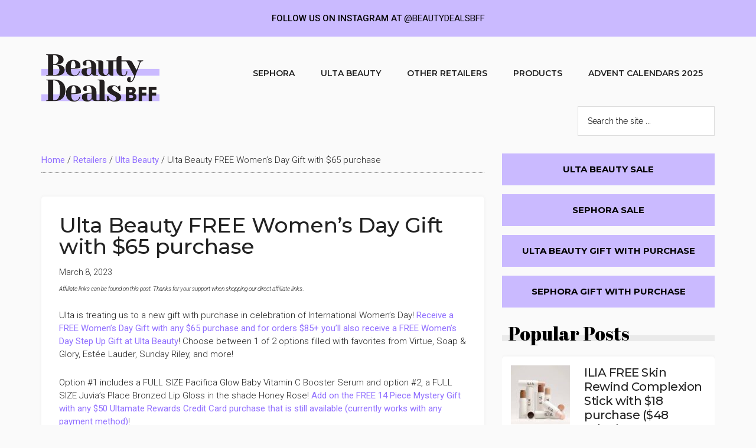

--- FILE ---
content_type: text/html; charset=UTF-8
request_url: https://beautydealsbff.com/ulta-beauty-free-womens-day-gift-with-65-purchase/
body_size: 19641
content:
<!DOCTYPE html>
<html lang="en-US">
<head >
<meta charset="UTF-8" />
<meta name="viewport" content="width=device-width, initial-scale=1" />
<meta name='robots' content='index, follow, max-image-preview:large, max-snippet:-1, max-video-preview:-1' />
	<style>img:is([sizes="auto" i], [sizes^="auto," i]) { contain-intrinsic-size: 3000px 1500px }</style>
	
	<!-- This site is optimized with the Yoast SEO Premium plugin v20.7 (Yoast SEO v26.7) - https://yoast.com/wordpress/plugins/seo/ -->
	<title>Ulta Beauty FREE Women&#039;s Day Gift with $65 purchase</title>
	<meta name="description" content="Ulta is treating us to a new gift with purchase in celebration of International Women&#039;s Day! Receive a FREE Women&#039;s Day Gift with any $65 purchase and for" />
	<link rel="canonical" href="https://beautydealsbff.com/ulta-beauty-free-womens-day-gift-with-65-purchase/" />
	<meta property="og:locale" content="en_US" />
	<meta property="og:type" content="article" />
	<meta property="og:title" content="Ulta Beauty FREE Women&#039;s Day Gift with $65 purchase" />
	<meta property="og:description" content="Ulta is treating us to a new gift with purchase in celebration of International Women&#039;s Day! Receive a FREE Women&#039;s Day Gift with any $65 purchase and for" />
	<meta property="og:url" content="https://beautydealsbff.com/ulta-beauty-free-womens-day-gift-with-65-purchase/" />
	<meta property="og:site_name" content="Beauty Deals BFF" />
	<meta property="article:publisher" content="https://www.facebook.com/beautydealsbff/" />
	<meta property="article:published_time" content="2023-03-08T17:19:11+00:00" />
	<meta property="article:modified_time" content="2023-03-08T18:13:02+00:00" />
	<meta property="og:image" content="https://beautydealsbff.com/wp-content/uploads/2023/03/Ulta-FREE-Womens-Day-Gift-2-with-any-65-purchase.jpg" />
	<meta property="og:image:width" content="500" />
	<meta property="og:image:height" content="500" />
	<meta property="og:image:type" content="image/jpeg" />
	<meta name="author" content="Stevie BFF" />
	<meta name="twitter:card" content="summary_large_image" />
	<meta name="twitter:creator" content="@beautydealsbff" />
	<meta name="twitter:site" content="@beautydealsbff" />
	<meta name="twitter:label1" content="Written by" />
	<meta name="twitter:data1" content="Stevie BFF" />
	<meta name="twitter:label2" content="Est. reading time" />
	<meta name="twitter:data2" content="3 minutes" />
	<script type="application/ld+json" class="yoast-schema-graph">{"@context":"https://schema.org","@graph":[{"@type":"Article","@id":"https://beautydealsbff.com/ulta-beauty-free-womens-day-gift-with-65-purchase/#article","isPartOf":{"@id":"https://beautydealsbff.com/ulta-beauty-free-womens-day-gift-with-65-purchase/"},"author":{"name":"Stevie BFF","@id":"https://beautydealsbff.com/#/schema/person/c4ef9487f32be6f09713399c987c515b"},"headline":"Ulta Beauty FREE Women&#8217;s Day Gift with $65 purchase","datePublished":"2023-03-08T17:19:11+00:00","dateModified":"2023-03-08T18:13:02+00:00","mainEntityOfPage":{"@id":"https://beautydealsbff.com/ulta-beauty-free-womens-day-gift-with-65-purchase/"},"wordCount":302,"publisher":{"@id":"https://beautydealsbff.com/#organization"},"image":{"@id":"https://beautydealsbff.com/ulta-beauty-free-womens-day-gift-with-65-purchase/#primaryimage"},"thumbnailUrl":"https://beautydealsbff.com/wp-content/uploads/2023/03/Ulta-FREE-Womens-Day-Gift-2-with-any-65-purchase.jpg","keywords":["gift with purchase"],"articleSection":["Miscellaneous","Ulta Beauty"],"inLanguage":"en-US"},{"@type":"WebPage","@id":"https://beautydealsbff.com/ulta-beauty-free-womens-day-gift-with-65-purchase/","url":"https://beautydealsbff.com/ulta-beauty-free-womens-day-gift-with-65-purchase/","name":"Ulta Beauty FREE Women's Day Gift with $65 purchase","isPartOf":{"@id":"https://beautydealsbff.com/#website"},"primaryImageOfPage":{"@id":"https://beautydealsbff.com/ulta-beauty-free-womens-day-gift-with-65-purchase/#primaryimage"},"image":{"@id":"https://beautydealsbff.com/ulta-beauty-free-womens-day-gift-with-65-purchase/#primaryimage"},"thumbnailUrl":"https://beautydealsbff.com/wp-content/uploads/2023/03/Ulta-FREE-Womens-Day-Gift-2-with-any-65-purchase.jpg","datePublished":"2023-03-08T17:19:11+00:00","dateModified":"2023-03-08T18:13:02+00:00","description":"Ulta is treating us to a new gift with purchase in celebration of International Women's Day! Receive a FREE Women's Day Gift with any $65 purchase and for","breadcrumb":{"@id":"https://beautydealsbff.com/ulta-beauty-free-womens-day-gift-with-65-purchase/#breadcrumb"},"inLanguage":"en-US","potentialAction":[{"@type":"ReadAction","target":["https://beautydealsbff.com/ulta-beauty-free-womens-day-gift-with-65-purchase/"]}]},{"@type":"ImageObject","inLanguage":"en-US","@id":"https://beautydealsbff.com/ulta-beauty-free-womens-day-gift-with-65-purchase/#primaryimage","url":"https://beautydealsbff.com/wp-content/uploads/2023/03/Ulta-FREE-Womens-Day-Gift-2-with-any-65-purchase.jpg","contentUrl":"https://beautydealsbff.com/wp-content/uploads/2023/03/Ulta-FREE-Womens-Day-Gift-2-with-any-65-purchase.jpg","width":500,"height":500,"caption":"FREE Women's Day Gift #2 with any $65 purchase"},{"@type":"BreadcrumbList","@id":"https://beautydealsbff.com/ulta-beauty-free-womens-day-gift-with-65-purchase/#breadcrumb","itemListElement":[{"@type":"ListItem","position":1,"name":"Home","item":"https://beautydealsbff.com/"},{"@type":"ListItem","position":2,"name":"Retailers","item":"https://beautydealsbff.com/deals/retailers/"},{"@type":"ListItem","position":3,"name":"Ulta Beauty","item":"https://beautydealsbff.com/deals/retailers/ulta/"},{"@type":"ListItem","position":4,"name":"Ulta Beauty FREE Women&#8217;s Day Gift with $65 purchase"}]},{"@type":"WebSite","@id":"https://beautydealsbff.com/#website","url":"https://beautydealsbff.com/","name":"Beauty Deals BFF","description":"","publisher":{"@id":"https://beautydealsbff.com/#organization"},"potentialAction":[{"@type":"SearchAction","target":{"@type":"EntryPoint","urlTemplate":"https://beautydealsbff.com/?s={search_term_string}"},"query-input":{"@type":"PropertyValueSpecification","valueRequired":true,"valueName":"search_term_string"}}],"inLanguage":"en-US"},{"@type":"Organization","@id":"https://beautydealsbff.com/#organization","name":"Beauty Deals BFF","url":"https://beautydealsbff.com/","logo":{"@type":"ImageObject","inLanguage":"en-US","@id":"https://beautydealsbff.com/#/schema/logo/image/","url":"https://beautydealsbff.com/wp-content/uploads/2021/02/cropped-BeautyDealsBFFLogoRGB.png","contentUrl":"https://beautydealsbff.com/wp-content/uploads/2021/02/cropped-BeautyDealsBFFLogoRGB.png","width":1180,"height":518,"caption":"Beauty Deals BFF"},"image":{"@id":"https://beautydealsbff.com/#/schema/logo/image/"},"sameAs":["https://www.facebook.com/beautydealsbff/","https://x.com/beautydealsbff","https://www.instagram.com/beautydealsbff/"]},{"@type":"Person","@id":"https://beautydealsbff.com/#/schema/person/c4ef9487f32be6f09713399c987c515b","name":"Stevie BFF","image":{"@type":"ImageObject","inLanguage":"en-US","@id":"https://beautydealsbff.com/#/schema/person/image/","url":"https://secure.gravatar.com/avatar/9ed0912b51e255d31a57455da7ea40b08fc60d82b90995eb40176d6c1cab5fa1?s=96&d=mm&r=g","contentUrl":"https://secure.gravatar.com/avatar/9ed0912b51e255d31a57455da7ea40b08fc60d82b90995eb40176d6c1cab5fa1?s=96&d=mm&r=g","caption":"Stevie BFF"}}]}</script>
	<!-- / Yoast SEO Premium plugin. -->


<link rel='dns-prefetch' href='//fonts.googleapis.com' />
<link rel="alternate" type="application/rss+xml" title="Beauty Deals BFF &raquo; Feed" href="https://beautydealsbff.com/feed/" />
<link rel="alternate" type="application/rss+xml" title="Beauty Deals BFF &raquo; Comments Feed" href="https://beautydealsbff.com/comments/feed/" />
<script>
window._wpemojiSettings = {"baseUrl":"https:\/\/s.w.org\/images\/core\/emoji\/16.0.1\/72x72\/","ext":".png","svgUrl":"https:\/\/s.w.org\/images\/core\/emoji\/16.0.1\/svg\/","svgExt":".svg","source":{"concatemoji":"https:\/\/beautydealsbff.com\/wp-includes\/js\/wp-emoji-release.min.js?ver=6.8.3"}};
/*! This file is auto-generated */
!function(s,n){var o,i,e;function c(e){try{var t={supportTests:e,timestamp:(new Date).valueOf()};sessionStorage.setItem(o,JSON.stringify(t))}catch(e){}}function p(e,t,n){e.clearRect(0,0,e.canvas.width,e.canvas.height),e.fillText(t,0,0);var t=new Uint32Array(e.getImageData(0,0,e.canvas.width,e.canvas.height).data),a=(e.clearRect(0,0,e.canvas.width,e.canvas.height),e.fillText(n,0,0),new Uint32Array(e.getImageData(0,0,e.canvas.width,e.canvas.height).data));return t.every(function(e,t){return e===a[t]})}function u(e,t){e.clearRect(0,0,e.canvas.width,e.canvas.height),e.fillText(t,0,0);for(var n=e.getImageData(16,16,1,1),a=0;a<n.data.length;a++)if(0!==n.data[a])return!1;return!0}function f(e,t,n,a){switch(t){case"flag":return n(e,"\ud83c\udff3\ufe0f\u200d\u26a7\ufe0f","\ud83c\udff3\ufe0f\u200b\u26a7\ufe0f")?!1:!n(e,"\ud83c\udde8\ud83c\uddf6","\ud83c\udde8\u200b\ud83c\uddf6")&&!n(e,"\ud83c\udff4\udb40\udc67\udb40\udc62\udb40\udc65\udb40\udc6e\udb40\udc67\udb40\udc7f","\ud83c\udff4\u200b\udb40\udc67\u200b\udb40\udc62\u200b\udb40\udc65\u200b\udb40\udc6e\u200b\udb40\udc67\u200b\udb40\udc7f");case"emoji":return!a(e,"\ud83e\udedf")}return!1}function g(e,t,n,a){var r="undefined"!=typeof WorkerGlobalScope&&self instanceof WorkerGlobalScope?new OffscreenCanvas(300,150):s.createElement("canvas"),o=r.getContext("2d",{willReadFrequently:!0}),i=(o.textBaseline="top",o.font="600 32px Arial",{});return e.forEach(function(e){i[e]=t(o,e,n,a)}),i}function t(e){var t=s.createElement("script");t.src=e,t.defer=!0,s.head.appendChild(t)}"undefined"!=typeof Promise&&(o="wpEmojiSettingsSupports",i=["flag","emoji"],n.supports={everything:!0,everythingExceptFlag:!0},e=new Promise(function(e){s.addEventListener("DOMContentLoaded",e,{once:!0})}),new Promise(function(t){var n=function(){try{var e=JSON.parse(sessionStorage.getItem(o));if("object"==typeof e&&"number"==typeof e.timestamp&&(new Date).valueOf()<e.timestamp+604800&&"object"==typeof e.supportTests)return e.supportTests}catch(e){}return null}();if(!n){if("undefined"!=typeof Worker&&"undefined"!=typeof OffscreenCanvas&&"undefined"!=typeof URL&&URL.createObjectURL&&"undefined"!=typeof Blob)try{var e="postMessage("+g.toString()+"("+[JSON.stringify(i),f.toString(),p.toString(),u.toString()].join(",")+"));",a=new Blob([e],{type:"text/javascript"}),r=new Worker(URL.createObjectURL(a),{name:"wpTestEmojiSupports"});return void(r.onmessage=function(e){c(n=e.data),r.terminate(),t(n)})}catch(e){}c(n=g(i,f,p,u))}t(n)}).then(function(e){for(var t in e)n.supports[t]=e[t],n.supports.everything=n.supports.everything&&n.supports[t],"flag"!==t&&(n.supports.everythingExceptFlag=n.supports.everythingExceptFlag&&n.supports[t]);n.supports.everythingExceptFlag=n.supports.everythingExceptFlag&&!n.supports.flag,n.DOMReady=!1,n.readyCallback=function(){n.DOMReady=!0}}).then(function(){return e}).then(function(){var e;n.supports.everything||(n.readyCallback(),(e=n.source||{}).concatemoji?t(e.concatemoji):e.wpemoji&&e.twemoji&&(t(e.twemoji),t(e.wpemoji)))}))}((window,document),window._wpemojiSettings);
</script>
<link rel='stylesheet' id='genesis-blocks-style-css-css' href='https://beautydealsbff.com/wp-content/plugins/genesis-blocks/dist/style-blocks.build.css?ver=1692808483' media='all' />
<link rel='stylesheet' id='magazine-pro-css' href='https://beautydealsbff.com/wp-content/themes/magazine-pro/style.css?ver=3.7.0' media='all' />
<style id='magazine-pro-inline-css'>


		button:focus,
		button:hover,
		input[type="button"]:focus,
		input[type="button"]:hover,
		input[type="reset"]:focus,
		input[type="reset"]:hover,
		input[type="submit"]:focus,
		input[type="submit"]:hover,
		.archive-pagination li a:focus,
		.archive-pagination li a:hover,
		.archive-pagination li.active a,
		.button:focus,
		.button:hover,
		.entry-content .button:focus,
		.entry-content .button:hover,
		.sidebar .tagcloud a:focus,
		.sidebar .tagcloud a:hover,
		.sidebar .widget a.button:focus,
		.sidebar .widget a.button:hover,
		.site-container div.wpforms-container-full .wpforms-form input[type="submit"]:focus,
		.site-container div.wpforms-container-full .wpforms-form input[type="submit"]:hover,
		.site-container div.wpforms-container-full .wpforms-form button[type="submit"]:focus,
		.site-container div.wpforms-container-full .wpforms-form button[type="submit"]:hover,
		.widget-area .enews-widget input[type="submit"] {
			background-color: #000000;
			color: #ffffff;
		}

		

		a,
		.entry-title a:focus,
		.entry-title a:hover,
		.nav-secondary .genesis-nav-menu a:focus,
		.nav-secondary .genesis-nav-menu a:hover,
		.nav-secondary .genesis-nav-menu .current-menu-item > a,
		.nav-secondary .genesis-nav-menu .sub-menu .current-menu-item > a:focus,
		.nav-secondary .genesis-nav-menu .sub-menu .current-menu-item > a:hover {
			color: #9170ff;
		}
		
		.custom-logo-link,
		.wp-custom-logo .title-area {
			max-width: 200px;
		}

		.wp-custom-logo .header-widget-area {
			max-width: calc(99% - 200px);
		}
		
</style>
<style id='wp-emoji-styles-inline-css'>

	img.wp-smiley, img.emoji {
		display: inline !important;
		border: none !important;
		box-shadow: none !important;
		height: 1em !important;
		width: 1em !important;
		margin: 0 0.07em !important;
		vertical-align: -0.1em !important;
		background: none !important;
		padding: 0 !important;
	}
</style>
<link rel='stylesheet' id='wp-block-library-css' href='https://beautydealsbff.com/wp-includes/css/dist/block-library/style.min.css?ver=6.8.3' media='all' />
<style id='classic-theme-styles-inline-css'>
/*! This file is auto-generated */
.wp-block-button__link{color:#fff;background-color:#32373c;border-radius:9999px;box-shadow:none;text-decoration:none;padding:calc(.667em + 2px) calc(1.333em + 2px);font-size:1.125em}.wp-block-file__button{background:#32373c;color:#fff;text-decoration:none}
</style>
<link rel='stylesheet' id='wp-components-css' href='https://beautydealsbff.com/wp-includes/css/dist/components/style.min.css?ver=6.8.3' media='all' />
<link rel='stylesheet' id='wp-preferences-css' href='https://beautydealsbff.com/wp-includes/css/dist/preferences/style.min.css?ver=6.8.3' media='all' />
<link rel='stylesheet' id='wp-block-editor-css' href='https://beautydealsbff.com/wp-includes/css/dist/block-editor/style.min.css?ver=6.8.3' media='all' />
<link rel='stylesheet' id='wp-reusable-blocks-css' href='https://beautydealsbff.com/wp-includes/css/dist/reusable-blocks/style.min.css?ver=6.8.3' media='all' />
<link rel='stylesheet' id='wp-patterns-css' href='https://beautydealsbff.com/wp-includes/css/dist/patterns/style.min.css?ver=6.8.3' media='all' />
<link rel='stylesheet' id='wp-editor-css' href='https://beautydealsbff.com/wp-includes/css/dist/editor/style.min.css?ver=6.8.3' media='all' />
<link rel='stylesheet' id='bicb-carousel-style-css' href='https://beautydealsbff.com/wp-content/plugins/b-carousel-block/dist/style.css?ver=1.0.1' media='all' />
<link rel='stylesheet' id='wpzoom-social-icons-block-style-css' href='https://beautydealsbff.com/wp-content/plugins/social-icons-widget-by-wpzoom/block/dist/style-wpzoom-social-icons.css?ver=4.2.11' media='all' />
<style id='global-styles-inline-css'>
:root{--wp--preset--aspect-ratio--square: 1;--wp--preset--aspect-ratio--4-3: 4/3;--wp--preset--aspect-ratio--3-4: 3/4;--wp--preset--aspect-ratio--3-2: 3/2;--wp--preset--aspect-ratio--2-3: 2/3;--wp--preset--aspect-ratio--16-9: 16/9;--wp--preset--aspect-ratio--9-16: 9/16;--wp--preset--color--black: #000000;--wp--preset--color--cyan-bluish-gray: #abb8c3;--wp--preset--color--white: #ffffff;--wp--preset--color--pale-pink: #f78da7;--wp--preset--color--vivid-red: #cf2e2e;--wp--preset--color--luminous-vivid-orange: #ff6900;--wp--preset--color--luminous-vivid-amber: #fcb900;--wp--preset--color--light-green-cyan: #7bdcb5;--wp--preset--color--vivid-green-cyan: #00d084;--wp--preset--color--pale-cyan-blue: #8ed1fc;--wp--preset--color--vivid-cyan-blue: #0693e3;--wp--preset--color--vivid-purple: #9b51e0;--wp--preset--color--theme-primary: #9170ff;--wp--preset--color--theme-secondary: #000000;--wp--preset--gradient--vivid-cyan-blue-to-vivid-purple: linear-gradient(135deg,rgba(6,147,227,1) 0%,rgb(155,81,224) 100%);--wp--preset--gradient--light-green-cyan-to-vivid-green-cyan: linear-gradient(135deg,rgb(122,220,180) 0%,rgb(0,208,130) 100%);--wp--preset--gradient--luminous-vivid-amber-to-luminous-vivid-orange: linear-gradient(135deg,rgba(252,185,0,1) 0%,rgba(255,105,0,1) 100%);--wp--preset--gradient--luminous-vivid-orange-to-vivid-red: linear-gradient(135deg,rgba(255,105,0,1) 0%,rgb(207,46,46) 100%);--wp--preset--gradient--very-light-gray-to-cyan-bluish-gray: linear-gradient(135deg,rgb(238,238,238) 0%,rgb(169,184,195) 100%);--wp--preset--gradient--cool-to-warm-spectrum: linear-gradient(135deg,rgb(74,234,220) 0%,rgb(151,120,209) 20%,rgb(207,42,186) 40%,rgb(238,44,130) 60%,rgb(251,105,98) 80%,rgb(254,248,76) 100%);--wp--preset--gradient--blush-light-purple: linear-gradient(135deg,rgb(255,206,236) 0%,rgb(152,150,240) 100%);--wp--preset--gradient--blush-bordeaux: linear-gradient(135deg,rgb(254,205,165) 0%,rgb(254,45,45) 50%,rgb(107,0,62) 100%);--wp--preset--gradient--luminous-dusk: linear-gradient(135deg,rgb(255,203,112) 0%,rgb(199,81,192) 50%,rgb(65,88,208) 100%);--wp--preset--gradient--pale-ocean: linear-gradient(135deg,rgb(255,245,203) 0%,rgb(182,227,212) 50%,rgb(51,167,181) 100%);--wp--preset--gradient--electric-grass: linear-gradient(135deg,rgb(202,248,128) 0%,rgb(113,206,126) 100%);--wp--preset--gradient--midnight: linear-gradient(135deg,rgb(2,3,129) 0%,rgb(40,116,252) 100%);--wp--preset--font-size--small: 12px;--wp--preset--font-size--medium: 20px;--wp--preset--font-size--large: 20px;--wp--preset--font-size--x-large: 42px;--wp--preset--font-size--normal: 16px;--wp--preset--font-size--larger: 24px;--wp--preset--spacing--20: 0.44rem;--wp--preset--spacing--30: 0.67rem;--wp--preset--spacing--40: 1rem;--wp--preset--spacing--50: 1.5rem;--wp--preset--spacing--60: 2.25rem;--wp--preset--spacing--70: 3.38rem;--wp--preset--spacing--80: 5.06rem;--wp--preset--shadow--natural: 6px 6px 9px rgba(0, 0, 0, 0.2);--wp--preset--shadow--deep: 12px 12px 50px rgba(0, 0, 0, 0.4);--wp--preset--shadow--sharp: 6px 6px 0px rgba(0, 0, 0, 0.2);--wp--preset--shadow--outlined: 6px 6px 0px -3px rgba(255, 255, 255, 1), 6px 6px rgba(0, 0, 0, 1);--wp--preset--shadow--crisp: 6px 6px 0px rgba(0, 0, 0, 1);}:where(.is-layout-flex){gap: 0.5em;}:where(.is-layout-grid){gap: 0.5em;}body .is-layout-flex{display: flex;}.is-layout-flex{flex-wrap: wrap;align-items: center;}.is-layout-flex > :is(*, div){margin: 0;}body .is-layout-grid{display: grid;}.is-layout-grid > :is(*, div){margin: 0;}:where(.wp-block-columns.is-layout-flex){gap: 2em;}:where(.wp-block-columns.is-layout-grid){gap: 2em;}:where(.wp-block-post-template.is-layout-flex){gap: 1.25em;}:where(.wp-block-post-template.is-layout-grid){gap: 1.25em;}.has-black-color{color: var(--wp--preset--color--black) !important;}.has-cyan-bluish-gray-color{color: var(--wp--preset--color--cyan-bluish-gray) !important;}.has-white-color{color: var(--wp--preset--color--white) !important;}.has-pale-pink-color{color: var(--wp--preset--color--pale-pink) !important;}.has-vivid-red-color{color: var(--wp--preset--color--vivid-red) !important;}.has-luminous-vivid-orange-color{color: var(--wp--preset--color--luminous-vivid-orange) !important;}.has-luminous-vivid-amber-color{color: var(--wp--preset--color--luminous-vivid-amber) !important;}.has-light-green-cyan-color{color: var(--wp--preset--color--light-green-cyan) !important;}.has-vivid-green-cyan-color{color: var(--wp--preset--color--vivid-green-cyan) !important;}.has-pale-cyan-blue-color{color: var(--wp--preset--color--pale-cyan-blue) !important;}.has-vivid-cyan-blue-color{color: var(--wp--preset--color--vivid-cyan-blue) !important;}.has-vivid-purple-color{color: var(--wp--preset--color--vivid-purple) !important;}.has-black-background-color{background-color: var(--wp--preset--color--black) !important;}.has-cyan-bluish-gray-background-color{background-color: var(--wp--preset--color--cyan-bluish-gray) !important;}.has-white-background-color{background-color: var(--wp--preset--color--white) !important;}.has-pale-pink-background-color{background-color: var(--wp--preset--color--pale-pink) !important;}.has-vivid-red-background-color{background-color: var(--wp--preset--color--vivid-red) !important;}.has-luminous-vivid-orange-background-color{background-color: var(--wp--preset--color--luminous-vivid-orange) !important;}.has-luminous-vivid-amber-background-color{background-color: var(--wp--preset--color--luminous-vivid-amber) !important;}.has-light-green-cyan-background-color{background-color: var(--wp--preset--color--light-green-cyan) !important;}.has-vivid-green-cyan-background-color{background-color: var(--wp--preset--color--vivid-green-cyan) !important;}.has-pale-cyan-blue-background-color{background-color: var(--wp--preset--color--pale-cyan-blue) !important;}.has-vivid-cyan-blue-background-color{background-color: var(--wp--preset--color--vivid-cyan-blue) !important;}.has-vivid-purple-background-color{background-color: var(--wp--preset--color--vivid-purple) !important;}.has-black-border-color{border-color: var(--wp--preset--color--black) !important;}.has-cyan-bluish-gray-border-color{border-color: var(--wp--preset--color--cyan-bluish-gray) !important;}.has-white-border-color{border-color: var(--wp--preset--color--white) !important;}.has-pale-pink-border-color{border-color: var(--wp--preset--color--pale-pink) !important;}.has-vivid-red-border-color{border-color: var(--wp--preset--color--vivid-red) !important;}.has-luminous-vivid-orange-border-color{border-color: var(--wp--preset--color--luminous-vivid-orange) !important;}.has-luminous-vivid-amber-border-color{border-color: var(--wp--preset--color--luminous-vivid-amber) !important;}.has-light-green-cyan-border-color{border-color: var(--wp--preset--color--light-green-cyan) !important;}.has-vivid-green-cyan-border-color{border-color: var(--wp--preset--color--vivid-green-cyan) !important;}.has-pale-cyan-blue-border-color{border-color: var(--wp--preset--color--pale-cyan-blue) !important;}.has-vivid-cyan-blue-border-color{border-color: var(--wp--preset--color--vivid-cyan-blue) !important;}.has-vivid-purple-border-color{border-color: var(--wp--preset--color--vivid-purple) !important;}.has-vivid-cyan-blue-to-vivid-purple-gradient-background{background: var(--wp--preset--gradient--vivid-cyan-blue-to-vivid-purple) !important;}.has-light-green-cyan-to-vivid-green-cyan-gradient-background{background: var(--wp--preset--gradient--light-green-cyan-to-vivid-green-cyan) !important;}.has-luminous-vivid-amber-to-luminous-vivid-orange-gradient-background{background: var(--wp--preset--gradient--luminous-vivid-amber-to-luminous-vivid-orange) !important;}.has-luminous-vivid-orange-to-vivid-red-gradient-background{background: var(--wp--preset--gradient--luminous-vivid-orange-to-vivid-red) !important;}.has-very-light-gray-to-cyan-bluish-gray-gradient-background{background: var(--wp--preset--gradient--very-light-gray-to-cyan-bluish-gray) !important;}.has-cool-to-warm-spectrum-gradient-background{background: var(--wp--preset--gradient--cool-to-warm-spectrum) !important;}.has-blush-light-purple-gradient-background{background: var(--wp--preset--gradient--blush-light-purple) !important;}.has-blush-bordeaux-gradient-background{background: var(--wp--preset--gradient--blush-bordeaux) !important;}.has-luminous-dusk-gradient-background{background: var(--wp--preset--gradient--luminous-dusk) !important;}.has-pale-ocean-gradient-background{background: var(--wp--preset--gradient--pale-ocean) !important;}.has-electric-grass-gradient-background{background: var(--wp--preset--gradient--electric-grass) !important;}.has-midnight-gradient-background{background: var(--wp--preset--gradient--midnight) !important;}.has-small-font-size{font-size: var(--wp--preset--font-size--small) !important;}.has-medium-font-size{font-size: var(--wp--preset--font-size--medium) !important;}.has-large-font-size{font-size: var(--wp--preset--font-size--large) !important;}.has-x-large-font-size{font-size: var(--wp--preset--font-size--x-large) !important;}
:where(.wp-block-post-template.is-layout-flex){gap: 1.25em;}:where(.wp-block-post-template.is-layout-grid){gap: 1.25em;}
:where(.wp-block-columns.is-layout-flex){gap: 2em;}:where(.wp-block-columns.is-layout-grid){gap: 2em;}
:root :where(.wp-block-pullquote){font-size: 1.5em;line-height: 1.6;}
</style>
<link rel='stylesheet' id='copy-the-code-css' href='https://beautydealsbff.com/wp-content/plugins/copy-the-code/assets/css/copy-the-code.css?ver=2.6.5' media='all' />
<link rel='stylesheet' id='njt-nofi-css' href='https://beautydealsbff.com/wp-content/plugins/notibar/assets/frontend/css/notibar.css?ver=2.0' media='all' />
<link rel='stylesheet' id='dashicons-css' href='https://beautydealsbff.com/wp-includes/css/dashicons.min.css?ver=6.8.3' media='all' />
<link rel='stylesheet' id='magazine-pro-fonts-css' href='https://fonts.googleapis.com/css?family=Roboto%3A300%2C400%7CRaleway%3A400%2C500%2C900&#038;ver=3.7.0' media='all' />
<link rel='stylesheet' id='magazine-pro-gutenberg-css' href='https://beautydealsbff.com/wp-content/themes/magazine-pro/lib/gutenberg/front-end.css?ver=3.7.0' media='all' />
<style id='magazine-pro-gutenberg-inline-css'>
.gb-block-post-grid .gb-block-post-grid-more-link:hover,
.gb-block-post-grid header .gb-block-post-grid-title a:hover {
	color: #9170ff;
}

.button-more-link.gb-block-post-grid .gb-block-post-grid-more-link:hover,
.gb-block-post-grid .is-grid .gb-block-post-grid-image a .gb-block-post-grid-date,
.site-container .wp-block-button .wp-block-button__link {
	background-color: #000000;
	color: #ffffff;
}

.button-more-link.gb-block-post-grid .gb-block-post-grid-more-link:hover,
.wp-block-button .wp-block-button__link:not(.has-background),
.wp-block-button .wp-block-button__link:not(.has-background):focus,
.wp-block-button .wp-block-button__link:not(.has-background):hover {
	color: #ffffff;
}

.site-container .wp-block-button.is-style-outline .wp-block-button__link {
	color: #000000;
}

.site-container .wp-block-button.is-style-outline .wp-block-button__link:focus,
.site-container .wp-block-button.is-style-outline .wp-block-button__link:hover {
	color: #232323;
}

.site-container .wp-block-pullquote.is-style-solid-color {
	background-color: #000000;
}		.site-container .has-small-font-size {
			font-size: 12px;
		}		.site-container .has-normal-font-size {
			font-size: 16px;
		}		.site-container .has-large-font-size {
			font-size: 20px;
		}		.site-container .has-larger-font-size {
			font-size: 24px;
		}		.site-container .has-theme-primary-color,
		.site-container .wp-block-button .wp-block-button__link.has-theme-primary-color,
		.site-container .wp-block-button.is-style-outline .wp-block-button__link.has-theme-primary-color {
			color: #9170ff;
		}
		.site-container .has-theme-primary-background-color,
		.site-container .wp-block-button .wp-block-button__link.has-theme-primary-background-color,
		.site-container .wp-block-pullquote.is-style-solid-color.has-theme-primary-background-color {
			background-color: #9170ff;
		}		.site-container .has-theme-secondary-color,
		.site-container .wp-block-button .wp-block-button__link.has-theme-secondary-color,
		.site-container .wp-block-button.is-style-outline .wp-block-button__link.has-theme-secondary-color {
			color: #000000;
		}
		.site-container .has-theme-secondary-background-color,
		.site-container .wp-block-button .wp-block-button__link.has-theme-secondary-background-color,
		.site-container .wp-block-pullquote.is-style-solid-color.has-theme-secondary-background-color {
			background-color: #000000;
		}
</style>
<link rel='stylesheet' id='wpzoom-social-icons-socicon-css' href='https://beautydealsbff.com/wp-content/plugins/social-icons-widget-by-wpzoom/assets/css/wpzoom-socicon.css?ver=1680277328' media='all' />
<link rel='stylesheet' id='wpzoom-social-icons-genericons-css' href='https://beautydealsbff.com/wp-content/plugins/social-icons-widget-by-wpzoom/assets/css/genericons.css?ver=1680277328' media='all' />
<link rel='stylesheet' id='wpzoom-social-icons-academicons-css' href='https://beautydealsbff.com/wp-content/plugins/social-icons-widget-by-wpzoom/assets/css/academicons.min.css?ver=1680277328' media='all' />
<link rel='stylesheet' id='wpzoom-social-icons-font-awesome-3-css' href='https://beautydealsbff.com/wp-content/plugins/social-icons-widget-by-wpzoom/assets/css/font-awesome-3.min.css?ver=1680277328' media='all' />
<link rel='stylesheet' id='wpzoom-social-icons-styles-css' href='https://beautydealsbff.com/wp-content/plugins/social-icons-widget-by-wpzoom/assets/css/wpzoom-social-icons-styles.css?ver=1680277328' media='all' />
<link rel='preload' as='font'  id='wpzoom-social-icons-font-academicons-woff2-css' href='https://beautydealsbff.com/wp-content/plugins/social-icons-widget-by-wpzoom/assets/font/academicons.woff2?v=1.9.2' type='font/woff2' crossorigin />
<link rel='preload' as='font'  id='wpzoom-social-icons-font-fontawesome-3-woff2-css' href='https://beautydealsbff.com/wp-content/plugins/social-icons-widget-by-wpzoom/assets/font/fontawesome-webfont.woff2?v=4.7.0' type='font/woff2' crossorigin />
<link rel='preload' as='font'  id='wpzoom-social-icons-font-genericons-woff-css' href='https://beautydealsbff.com/wp-content/plugins/social-icons-widget-by-wpzoom/assets/font/Genericons.woff' type='font/woff' crossorigin />
<link rel='preload' as='font'  id='wpzoom-social-icons-font-socicon-woff2-css' href='https://beautydealsbff.com/wp-content/plugins/social-icons-widget-by-wpzoom/assets/font/socicon.woff2?v=4.2.11' type='font/woff2' crossorigin />
<script src="https://beautydealsbff.com/wp-includes/js/dist/vendor/react.min.js?ver=18.3.1.1" id="react-js"></script>
<script src="https://beautydealsbff.com/wp-includes/js/dist/vendor/react-dom.min.js?ver=18.3.1.1" id="react-dom-js"></script>
<script src="https://beautydealsbff.com/wp-includes/js/dist/escape-html.min.js?ver=6561a406d2d232a6fbd2" id="wp-escape-html-js"></script>
<script src="https://beautydealsbff.com/wp-includes/js/dist/element.min.js?ver=a4eeeadd23c0d7ab1d2d" id="wp-element-js"></script>
<script src="https://beautydealsbff.com/wp-content/plugins/b-carousel-block/assets/js/swiper.min.js?ver=8.1.4" id="swiperJS-js"></script>
<script src="https://beautydealsbff.com/wp-content/plugins/b-carousel-block/dist/script.js?ver=1.0.1" id="bicb-carousel-script-js"></script>
<script src="https://beautydealsbff.com/wp-includes/js/jquery/jquery.min.js?ver=3.7.1" id="jquery-core-js"></script>
<script src="https://beautydealsbff.com/wp-includes/js/jquery/jquery-migrate.min.js?ver=3.4.1" id="jquery-migrate-js"></script>
<link rel="https://api.w.org/" href="https://beautydealsbff.com/wp-json/" /><link rel="alternate" title="JSON" type="application/json" href="https://beautydealsbff.com/wp-json/wp/v2/posts/42577" /><link rel="EditURI" type="application/rsd+xml" title="RSD" href="https://beautydealsbff.com/xmlrpc.php?rsd" />
<link rel='shortlink' href='https://beautydealsbff.com/?p=42577' />
<link rel="alternate" title="oEmbed (JSON)" type="application/json+oembed" href="https://beautydealsbff.com/wp-json/oembed/1.0/embed?url=https%3A%2F%2Fbeautydealsbff.com%2Fulta-beauty-free-womens-day-gift-with-65-purchase%2F" />
<link rel="alternate" title="oEmbed (XML)" type="text/xml+oembed" href="https://beautydealsbff.com/wp-json/oembed/1.0/embed?url=https%3A%2F%2Fbeautydealsbff.com%2Fulta-beauty-free-womens-day-gift-with-65-purchase%2F&#038;format=xml" />
<!-- Google Tag Manager -->
<script>(function(w,d,s,l,i){w[l]=w[l]||[];w[l].push({'gtm.start':
new Date().getTime(),event:'gtm.js'});var f=d.getElementsByTagName(s)[0],
j=d.createElement(s),dl=l!='dataLayer'?'&l='+l:'';j.async=true;j.src=
'https://www.googletagmanager.com/gtm.js?id='+i+dl;f.parentNode.insertBefore(j,f);
})(window,document,'script','dataLayer','GTM-WCZB49H');</script>
<!-- End Google Tag Manager -->
<meta name="google-site-verification" content="XYLsFaEhrvqn26qu3D493HkuEhcfm59KIgaO_SJr5H4" />
<script type="text/javascript">//<![CDATA[
  function external_links_in_new_windows_loop() {
    if (!document.links) {
      document.links = document.getElementsByTagName('a');
    }
    var change_link = false;
    var force = '';
    var ignore = '';

    for (var t=0; t<document.links.length; t++) {
      var all_links = document.links[t];
      change_link = false;
      
      if(document.links[t].hasAttribute('onClick') == false) {
        // forced if the address starts with http (or also https), but does not link to the current domain
        if(all_links.href.search(/^http/) != -1 && all_links.href.search('beautydealsbff.com') == -1 && all_links.href.search(/^#/) == -1) {
          // console.log('Changed ' + all_links.href);
          change_link = true;
        }
          
        if(force != '' && all_links.href.search(force) != -1) {
          // forced
          // console.log('force ' + all_links.href);
          change_link = true;
        }
        
        if(ignore != '' && all_links.href.search(ignore) != -1) {
          // console.log('ignore ' + all_links.href);
          // ignored
          change_link = false;
        }

        if(change_link == true) {
          // console.log('Changed ' + all_links.href);
          document.links[t].setAttribute('onClick', 'javascript:window.open(\'' + all_links.href.replace(/'/g, '') + '\', \'_blank\', \'noopener\'); return false;');
          document.links[t].removeAttribute('target');
        }
      }
    }
  }
  
  // Load
  function external_links_in_new_windows_load(func)
  {  
    var oldonload = window.onload;
    if (typeof window.onload != 'function'){
      window.onload = func;
    } else {
      window.onload = function(){
        oldonload();
        func();
      }
    }
  }

  external_links_in_new_windows_load(external_links_in_new_windows_loop);
  //]]></script>

		<script>
			document.documentElement.className = document.documentElement.className.replace( 'no-js', 'js' );
		</script>
				<style>
			.no-js img.lazyload { display: none; }
			figure.wp-block-image img.lazyloading { min-width: 150px; }
							.lazyload, .lazyloading { opacity: 0; }
				.lazyloaded {
					opacity: 1;
					transition: opacity 400ms;
					transition-delay: 0ms;
				}
					</style>
		<link rel="preconnect" href="https://fonts.gstatic.com">
<link href="https://fonts.googleapis.com/css2?family=Abril+Fatface&family=Montserrat:wght@400;500;600;700&family=Roboto:ital,wght@0,300;0,500;0,700;1,300;1,500;1,700&display=swap" rel="stylesheet">
<script async data-community-embed-id="9562a00f-deb5-4027-a4f6-25620017523e" src="https://mgu-embed.community.com/embed.js"></script><link rel="icon" href="https://beautydealsbff.com/wp-content/uploads/2023/11/cropped-cropped-favicon-purple-32x32.jpg" sizes="32x32" />
<link rel="icon" href="https://beautydealsbff.com/wp-content/uploads/2023/11/cropped-cropped-favicon-purple-192x192.jpg" sizes="192x192" />
<link rel="apple-touch-icon" href="https://beautydealsbff.com/wp-content/uploads/2023/11/cropped-cropped-favicon-purple-180x180.jpg" />
<meta name="msapplication-TileImage" content="https://beautydealsbff.com/wp-content/uploads/2023/11/cropped-cropped-favicon-purple-270x270.jpg" />
		<style id="wp-custom-css">
			/* GLOBAL *************************/
body
{
	font-size: 15px;
	line-height: 1.5;
	background-color: #fafafa;
}
.site-inner
{
	padding-top: 0;
}
.site-header .wrap
{
	border: 0;
}
h1, h2, h3, h4, h5, h6
{
	font-family: 'Montserrat', Helvetica, Arial, sans-serif;
	letter-spacing: -.5px;
}
h1
{
	font-size: 1.5rem;
	line-height: 1.5;
}
input, select, textarea
{
	font-family: 'Montserrat', Helvetica, Arial, sans-serif;
	font-weight: 400;
	border-color: #ddd;
}
button, input[type="button"], input[type="reset"], input[type="submit"], .button, .entry-content .button, .sidebar button, .sidebar input[type="button"], .sidebar input[type="reset"], .sidebar input[type="submit"], .sidebar .widget a.button, .site-container div.wpforms-container-full .wpforms-form input[type="submit"], .site-container div.wpforms-container-full .wpforms-form button[type="submit"], button:focus, button:hover, input[type="button"]:focus, input[type="button"]:hover, input[type="reset"]:focus, input[type="reset"]:hover, input[type="submit"]:focus, input[type="submit"]:hover, .archive-pagination li a:focus, .archive-pagination li a:hover, .archive-pagination li.active a, .button:focus, .button:hover, .entry-content .button:focus, .entry-content .button:hover, .sidebar .tagcloud a:focus, .sidebar .tagcloud a:hover, .sidebar .widget a.button:focus, .sidebar .widget a.button:hover, .site-container div.wpforms-container-full .wpforms-form input[type="submit"]:focus, .site-container div.wpforms-container-full .wpforms-form input[type="submit"]:hover, .site-container div.wpforms-container-full .wpforms-form button[type="submit"]:focus, .site-container div.wpforms-container-full .wpforms-form button[type="submit"]:hover, .widget-area .enews-widget input[type="submit"]
{
	font-family: 'Montserrat', Helvetica, Arial, sans-serif !important;
	font-weight: 700 !important;
}
button
{
	font-family: 'Montserrat', Helvetica, Arial, sans-serif !important;
	font-weight: 700 !important;
}
.button,
.site-container .wp-block-button .wp-block-button__link,
input[type="submit"]
{
	font-family: 'Montserrat', Helvetica, Arial, sans-serif !important;
	font-weight: 700 !important;
	background-color: #cabaff !important;
	color: #000 !important;
}
.button:hover, .button:focus,
.site-container .wp-block-button .wp-block-button__link:hover,
.site-container .wp-block-button .wp-block-button__link:focus,
input[type="submit"]:hover
{
	background-color: #000 !important;
	color: #fff !important;
}

a:hover img
{
	opacity: .8;
}

.bff-coupon-code {
	font-size: 16px;
	color: #cc5e81;
	font-weight:600;
}

/* HEADER AND FOOTER *************************/
.genesis-nav-menu
{
	font-family: 'Montserrat', Helvetica, Arial, sans-serif;
}
.genesis-nav-menu a:focus, .genesis-nav-menu a:hover, .genesis-nav-menu .current-menu-item > a, .genesis-nav-menu .sub-menu .current-menu-item > a:focus, .genesis-nav-menu .sub-menu .current-menu-item > a:hover
{
	color: #cabaff;
}
.nav-primary
{
	background-color: #fff;
}
.nav-primary a
{
	padding: 20px;
	color: #000;
}
.nav-primary a,
.footer-widgets .widget-title
{
	font-weight: 700;
	letter-spacing: .5px;
}
.nav-primary a:focus,
.nav-primary a:hover,
.nav-primary .genesis-nav-menu .current-menu-item > a
{
	color: #f2aabf;
}
.nav-primary .genesis-nav-menu .current-menu-item > a
{
	border-bottom: 5px solid #f2aabf;
}
.nav-primary .genesis-nav-menu .sub-menu a
{
	padding: 15px 20px;
	font-size: 14px;
	font-weight: 600;
	line-height: 1.3;
	background-color: #eaeaea;
	border-color: #fafafa;
	letter-spacing: 0;
}
.nav-primary .genesis-nav-menu .sub-menu a:hover,
.nav-primary .genesis-nav-menu .sub-menu a:focus
{
	font-weight: 600;
	color: #fff;
	background-color: #000;
}

.site-footer
{
	font-family: 'Montserrat', Helvetica, Arial, sans-serif;
	font-weight: 400;
	font-size: 12px;
	background-color: #fff;
	color: #777;
}
.site-footer a
{
	color: #777;
	text-decoration: underline;
}
.site-footer .wrap
{
	padding: 1em;
	border-top: 0;
}
.site-footer a:focus, .site-footer a:hover
{
	color: #000;
	cursor: pointer;
}
.footer-widgets
{
	margin-top: 30px;
	padding: 3em 1em 1em;
	background-color: #fff;
	color: #000;
}
.footer-widgets .search-form input
{
	background-color: #fff;
	border: 1px solid #ddd;
}
.footer-widgets a
{
	color: #000;
	font-weight: 700;
}
.footer-widgets a:focus,
.footer-widgets a:hover,
.footer-widgets .widget-title
{
	color: #cabaff;
}

.zoom-social-icons-list--rounded .socicon, .zoom-social-icons-list--rounded .genericon, .zoom-social-icons-list--rounded .academicons, .zoom-social-icons-list--rounded .dashicons, .zoom-social-icons-list--rounded .fa
{
	border-radius: 5px !important;
	transition: all .3s ease;
	background-color: #eaeaea;
}

.zoom-social_icons-list-span

{
	color: #000 !important;
}

.zoom-social-icons-list--no-labels .zoom-social_icons-list__item:hover .zoom-social_icons-list-span
{
	color: #fff !important;
	background-color: #000;
}
.menu-toggle, .sub-menu-toggle{border:3px solid #444}

/* NOTIBAR NOTIFICATION BAR *************************/

.njt-nofi-notification-bar .njt-nofi-text
{
	font-weight: 500;
}
.njt-nofi-notification-bar .njt-nofi-text a 
{
	color: inherit;
}
.njt-nofi-notification-bar .njt-nofi-button
{
	font-family: 'Montserrat', 'Helvetica Neue', Helvetica, Arial, sans-serif;
	font-size: 13px;
}
.njt-nofi-notification-bar .njt-nofi-button a
{
	font-weight: 600;
}
.njt-nofi-notification-bar .njt-nofi-button:hover,
.njt-nofi-notification-bar .njt-nofi-hide .njt-nofi-close-icon:hover
{
    -ms-transform: none;
    -webkit-transform: none;
    transform: none;
}
.njt-nofi-notification-bar .njt-nofi-button:hover a
{
	background-color: #000 !important;
	color: #fff !important;
}
.njt-nofi-notification-bar .njt-nofi-hide .njt-nofi-close-icon
{
	background-color: transparent;
	border: 1px solid #fff;
}
.njt-nofi-notification-bar .njt-nofi-content
{
	padding: 1em;
}

/* POST GRID AND WIDGETS *************************/
.gb-block-post-grid
{
	margin: 0;
}
.gb-block-post-grid .is-grid, .gb-block-post-grid .gb-is-grid
{
	grid-gap: 0 1em;
}

.gb-block-post-grid .gb-block-post-grid-text {
	width: 100%;
}

.gb-block-post-grid .is-list .gb-block-post-grid-title, .gb-block-post-grid header .gb-block-post-grid-title a
{
	font-size: 100%;
	margin-bottom: 2px;
}
.gb-block-post-grid .gb-block-post-grid-more-link:hover, .gb-block-post-grid header .gb-block-post-grid-title a:hover
{
	box-shadow: none;
	border: 0;
}
h3.gb-block-post-grid-title a,
h4.gb-block-post-grid-title a
{
	font-size: 20px !important;
}
h6.gb-block-post-grid-title a,
h6.gb-block-post-grid-title
{
	font-size: 1rem !important;
	line-height: 1.4 !important;
}
.gb-block-post-grid .gb-block-post-grid-byline,  .gb-block-post-grid .gb-block-post-grid-text p
{
	font-size: 15px;
	line-height: 1.5;
}
.gb-block-post-grid .is-grid .gb-block-post-grid-image a .gb-block-post-grid-date
{
	font-size: 13px;
	background: transparent;
	color: #626e81;
  position: inherit;
	margin-left: -2%;
	width: max-content;
	
}
.gb-block-post-grid .is-grid article,
.gb-block-post-grid .gb-is-grid article,
.gb-block-post-grid .is-list article,
.sidebar .featured-content .entry,
.archive article,
.blog article,
.search article
{
	background: white;
  padding: 1em;
  box-shadow: 0 0 5px #eee;
	border-radius: 5px;
}
.sidebar .featured-content .entry-title
{
	margin-bottom: 2px;
}
.gb-post-grid-section-title,
.sidebar .widget-title,
.archive .archive-title,
.blog .archive-title,
.search .archive-title
{
	margin-bottom: 10px;
	padding-left: 10px;
	padding-right: 10px;
	font-family: 'Abril Fatface', 'Montserrat', sans-serif;
	font-weight: 400;
	font-size: 2rem;
	letter-spacing: 0;
	background-color: transparent;
	text-transform: none;
	position: relative;
	color: black;
}
.gb-post-grid-section-title::after,
.sidebar .widget-title::after,
.archive .archive-title::after,
.blog .archive-title::after,
.search .archive-title::after
{
	width: 100%;
	content: '';
	height: 10px;
	background-color: #eaeaea;
	position: absolute;
	bottom: 16.5px;
	left: 0;
	z-index: -1;
}
.gb-block-post-grid .is-list article:not(:last-child),
.sidebar .featured-content .entry,
.archive .content .entry, .page-template-page_blog-php .content .entry
{
	margin-bottom: 1em;
	padding-bottom: 1em;
	border: 0;
}
.sidebar .featured-content p:last-child,
.sidebar .featured-content a.alignleft
{
	margin-bottom: 0;
}
.button-more-link .gb-block-post-grid-more-link,
.widget-area .enews-widget input[type="submit"]
{
	background-color: #cabaff;
	color: #000;
}
.gb-block-post-grid .gb-block-post-grid-more-link,
.button-more-link .gb-block-post-grid-more-link
{
	margin-top: 2px;
	width: -moz-fit-content;
	width: fit-content;
	padding-right: 2em;
	padding-left: 2em;
	font-family: 'Montserrat', Helvetica, Arial, sans-serif;
	font-size: .8rem;
	text-transform: uppercase;
}
.sidebar .widget
{
	margin-bottom: 1em;
}
.widget-area .enews-widget
{
	border-radius: 5px;
	padding: 30px;
	background: white;
  box-shadow: 0 0 5px #eee;
}
.widget-area .enews-widget .widget-title
{
	padding-left: 10px;
	color: #000;
	z-index: 10;
}
.widget-area .enews-widget .widget-title::after
{
	bottom: 7px;
	z-index: -1;
}
.widget-area .enews-widget input:focus[type="submit"],
.widget-area .enews-widget input:hover[type="submit"]
{
	background-color: #000;
	color: #fff;
}
.widget-area .enews-widget
{
	color: #222;
}
.sidebar-button
{
	margin: 0 auto 1em;
	display: block;
	width: 100%;
	text-align: center;
}
.sidebar-button:last-child
{
	margin-bottom: 0;
}
.widget .menu li a
{
	font-family: 'Montserrat', Helvetica, Arial, sans-serif;
	font-weight: 600;
}
.sidebar .menu li
{
	width: calc( 50% - 5% );
	float: left;
	margin-right: 5%;
}
.sidebar .tagcloud a, .sidebar .tagcloud a:visited
{
	font-family: 'Montserrat', Helvetica, Arial, sans-serif;
	font-weight: 700;
	font-size: 12px !important;
	background-color: #eaeaea;
}

/* MAIN CONTENT *************************/
.entry
{
	margin-bottom: 1em;
}

.single .entry {
	background: #fff;
	padding: 2em;
	box-shadow: 0 0 5px #eee;
	border-radius: 5px;
}

.shopthepost-widget
{
	background-color: #fff;
	margin-bottom: 2em;
	border-radius: 5px;
	padding-top: 1em;
	padding-bottom: 1em;
	box-shadow: 0 0 5px #eee;
}

/* ARCHIVES *************************/
.archive-description, .author-box
{
	display: inline-block;
	margin-bottom: 1em;
	padding: 0;
	background-color: transparent;
	border-radius: 5px;
}
.archive .archive-title,
.blog .archive-title,
.search .archive-title
{
	font-family: 'Abril Fatface', 'Montserrat', sans-serif;
	font-size: 2rem;
	z-index: 10;
}
.archive .entry-title,
.blog .entry-title,
.search .entry-title
{
	font-size: 1.75rem;
	margin-bottom: 10px;
}
.entry-header .entry-meta
{
	margin-bottom: 10px;
}
.archive .more-link,
.blog .more-link,
.search .more-link
{
	margin-top: 10px;
	font-family: 'Montserrat', Helvetica, Arial, sans-serif;
	font-weight: 600;
	text-transform: uppercase;
	display: block;
}
.archive .archive-title::after,
.blog .archive-title::after,
.search .archive-title::after
{
	bottom: 12px;
}

/* COMMENTS *************************/
.comment-respond, .entry-comments, .entry-pings
{
	background: transparent;
}

li.comment
{
	background: #fff;
	border-radius: 5px;
	box-shadow: 0 0 5px #eee;
	border: 0;
}
ul.children li.comment
{
	box-shadow: none;
	/* background: #f9f9f9; */
	border: 1px dotted #888;
}
.comment-list li li
{
	margin-right: inherit;
}

/* RESPONSIVE *************************/


@media screen and (min-width: 601px) and (max-width: 1023px)
{
	.sidebar .featured-content .widget-wrap
	{
		width: 100%;
		display: flex;
		flex-wrap: wrap;
		justify-content: space-between;
	}
	.sidebar .featured-content .widget-title
	{
		flex-basis: 100%;
	}
	.sidebar .featured-content .entry
	{
		flex-basis: calc( 50% - .5em );
	}
	.sidebar .featured-content .entry-title
	{
		font-size: 18px;
	}
}


@media only screen and (min-width: 601px) and (max-width: 840px)
{
	.nav-primary .genesis-nav-menu .current-menu-item > a
	{
		border-bottom: 0 !important;
	}
	.footer-widgets
	{
		margin-top: 20px;
		padding: 3em 3em 0;
	}
}
.custom-logo-link {
	margin-bottom:-10%;
}

@media only screen and (max-width: 840px)
{
	.nav-primary .genesis-nav-menu .current-menu-item > a
	{
		border: 0;
		
	}
	.genesis-responsive-menu .genesis-nav-menu .sub-menu
	{
		padding-left: 0;
		border: 1px solid #444;
		border-bottom: 0;
		
	}
	.genesis-responsive-menu .genesis-nav-menu .sub-menu .menu-item a,
	
	.genesis-responsive-menu .genesis-nav-menu .sub-menu .menu-item a:hover,
	
	.genesis-responsive-menu
	.genesis-nav-menu .sub-menu .menu-item a:focus
	{
		margin-top: 0;
		border-bottom: 1px solid #444;
	}
	nav.nav-primary .sub-menu-toggle
	{
		background-color: #eaeaea;
		color: #000;
	}
	nav.nav-primary .sub-menu-toggle:hover,
	
	nav.nav-primary .sub-menu-toggle:focus,
	nav.nav-primary .sub-menu-toggle:active
	{
		background-color: #000;
		color: #fff;
	
		
		
	}
	.menu-toggle,
		.sub-menu-toggle
	{
    border: 0px solid #444;
		background-color: #fafafa;
		float: left;
		width: 10%;
		font-size:0px;
		margin-top:-14%;
		margin-left:-5%;
		
	}
	
	.dashicons-before:before
	{
		font-family:dashicons;font-size:30px
	}

	.dashicons-before.dashicons-arrow-down-alt2
	{
		margin-top:2%;
		border: 0px;
	}
	

		.dashicons-before.dashicons-arrow-down-alt2.activated
	{
		margin-top:2%;
		border: 0px solid #444;
		background:transparent;
	}
	
	
	.menu-toggle:hover,
	.sub-menu-toggle:hover,
	.menu-toggle:focus,
	
	.sub-menu-toggle:focus
	{
		border: 0px solid #444;
		background-color: #fafafa;
		color: #cabaff;
		outline: 0px;

		
	}
	.njt-nofi-container
	{
		top: 0 !important;
	}
}

@media only screen and (max-width: 1023px)
{
	.site-inner, .wrap
	{
		max-width: 800px;
	}
}

@media only screen and (max-width: 600px)
{
	.site-header
	{
		padding-right: 0;
		padding-left: 0;
	}
	.site-header .wrap
	{
		padding: 15px;
	}
	.wp-custom-logo .title-area img
	{
		max-width: 150px;
	}
	h1, .single h1, .single h2
	{
		font-size: 1rem;
	}
	.gb-post-grid-section-title, .sidebar .widget-title,
	.archive .archive-title,
	.blog .archive-title,
	.search .archive-title
	{
		font-size: 1.4rem;
	}
	.gb-post-grid-section-title::after,
	.sidebar .widget-title::after,
	.archive .archive-title::after,
	.blog .archive-title::after,
	.search .archive-title::after
	{
		height: 5px;
		bottom: 15.5px;
	}
	.widget-area .enews-widget .widget-title::after
	{
		bottom: 5px;
	}
	.archive .archive-title::after,
	.blog .archive-title::after,
	.search .archive-title::after
	{
		bottom: 7.5px;
	}
	.sidebar .featured-content .entry-title
	{
		font-size: 20px;
	}
	.button, button
	{
		font-size: 12px;
	}
	.site-footer
	{
		font-size: 10px;
	}
	.footer-widgets
	{
		margin-top: 1em;
		padding: 1.5em 1.5em 0;
	}
	.gb-block-post-grid .is-grid article, .gb-block-post-grid .gb-is-grid article, .gb-block-post-grid .is-list article
	{
		margin-bottom: 1em;
		display: flex;
		flex-wrap: nowrap;
	}
	.gb-block-post-grid .is-list article
	{
		grid-gap: 0;
	}
	.gb-block-post-grid .gb-block-post-grid-image
	{
		max-width: 100px;
		margin-right: 24px !important;
		margin-bottom: 0 !important;
	}
	.widget-area .enews-widget
	{
		padding: 20px;
	}
	h6.gb-block-post-grid-title a,
	h6.gb-block-post-grid-title,
	h3.gb-block-post-grid-title a,
	h3.gb-block-post-grid-title,
	h4.gb-block-post-grid-title a,
	h4.gb-block-post-grid-title,
	.sidebar .featured-content .entry-title
	{
		font-size: 16px !important;
		line-height: 1.4 !important;
	}
	.archive .entry-title,
	.blog .entry-title,
	.search .entry-title
	{
		font-size: 20px;
		line-height: 1.3;
	}
	.archive .alignleft,
	.blog .alignleft,
	.search .alignleft
	{
		margin-bottom: 10px;
		float: none;
		display: block;
	}
	.archive .entry-content ol,
	.archive .entry-content p,
	.archive .entry-content ul,
	.archive .quote-caption,
	.blog .entry-content ol,
	.blog .entry-content p,
	.blog .entry-content ul,
	.blog .quote-caption,
	.search .entry-content ol,
	.search .entry-content p,
	.search .entry-content ul,
	.search .quote-caption
	{
		margin-bottom: 10px;
	}

.bff-coupon-code {
	font-size: 16px;
	color: #cabaff;
	font-weight:600;
}
	
/* Generate Press Site CSS*/

	
.hentry .entry-content a {
	text-decoration: none
}

		</style>
		</head>
<body class="wp-singular post-template-default single single-post postid-42577 single-format-standard wp-custom-logo wp-embed-responsive wp-theme-genesis wp-child-theme-magazine-pro content-sidebar genesis-breadcrumbs-visible genesis-singular-image-hidden genesis-footer-widgets-visible"><!-- Google Tag Manager (noscript) -->
<noscript><iframe 
height="0" width="0" style="display:none;visibility:hidden" data-src="https://www.googletagmanager.com/ns.html?id=GTM-WCZB49H" class="lazyload" src="[data-uri]"></iframe></noscript>
<!-- End Google Tag Manager (noscript) -->

<div class="site-container"><ul class="genesis-skip-link"><li><a href="#genesis-content" class="screen-reader-shortcut"> Skip to main content</a></li><li><a href="#genesis-sidebar-primary" class="screen-reader-shortcut"> Skip to primary sidebar</a></li><li><a href="#genesis-footer-widgets" class="screen-reader-shortcut"> Skip to footer</a></li></ul><header class="site-header"><div class="wrap"><div class="title-area"><a href="https://beautydealsbff.com/" class="custom-logo-link" rel="home"><img width="4693" height="1882"   alt="Beauty Deals BFF" decoding="async" fetchpriority="high" data-srcset="https://beautydealsbff.com/wp-content/uploads/2023/11/cropped-BeautyDealsBFFLogoRGB-GenZPurple.png 4693w, https://beautydealsbff.com/wp-content/uploads/2023/11/cropped-BeautyDealsBFFLogoRGB-GenZPurple-300x120.png 300w, https://beautydealsbff.com/wp-content/uploads/2023/11/cropped-BeautyDealsBFFLogoRGB-GenZPurple-1024x411.png 1024w, https://beautydealsbff.com/wp-content/uploads/2023/11/cropped-BeautyDealsBFFLogoRGB-GenZPurple-768x308.png 768w, https://beautydealsbff.com/wp-content/uploads/2023/11/cropped-BeautyDealsBFFLogoRGB-GenZPurple-1536x616.png 1536w, https://beautydealsbff.com/wp-content/uploads/2023/11/cropped-BeautyDealsBFFLogoRGB-GenZPurple-2048x821.png 2048w"  data-src="https://beautydealsbff.com/wp-content/uploads/2023/11/cropped-BeautyDealsBFFLogoRGB-GenZPurple.png" data-sizes="(max-width: 4693px) 100vw, 4693px" class="custom-logo lazyload" src="[data-uri]" /><noscript><img width="4693" height="1882" src="https://beautydealsbff.com/wp-content/uploads/2023/11/cropped-BeautyDealsBFFLogoRGB-GenZPurple.png" class="custom-logo" alt="Beauty Deals BFF" decoding="async" fetchpriority="high" srcset="https://beautydealsbff.com/wp-content/uploads/2023/11/cropped-BeautyDealsBFFLogoRGB-GenZPurple.png 4693w, https://beautydealsbff.com/wp-content/uploads/2023/11/cropped-BeautyDealsBFFLogoRGB-GenZPurple-300x120.png 300w, https://beautydealsbff.com/wp-content/uploads/2023/11/cropped-BeautyDealsBFFLogoRGB-GenZPurple-1024x411.png 1024w, https://beautydealsbff.com/wp-content/uploads/2023/11/cropped-BeautyDealsBFFLogoRGB-GenZPurple-768x308.png 768w, https://beautydealsbff.com/wp-content/uploads/2023/11/cropped-BeautyDealsBFFLogoRGB-GenZPurple-1536x616.png 1536w, https://beautydealsbff.com/wp-content/uploads/2023/11/cropped-BeautyDealsBFFLogoRGB-GenZPurple-2048x821.png 2048w" sizes="(max-width: 4693px) 100vw, 4693px" /></noscript></a><p class="site-title">Beauty Deals BFF</p></div><div class="widget-area header-widget-area"><section id="nav_menu-5" class="widget widget_nav_menu"><div class="widget-wrap"><nav class="nav-header"><ul id="menu-header-menu" class="menu genesis-nav-menu js-superfish"><li id="menu-item-225" class="menu-item menu-item-type-post_type menu-item-object-page menu-item-225"><a href="https://beautydealsbff.com/sephora/"><span >Sephora</span></a></li>
<li id="menu-item-226" class="menu-item menu-item-type-post_type menu-item-object-page menu-item-226"><a href="https://beautydealsbff.com/ulta/"><span >Ulta Beauty</span></a></li>
<li id="menu-item-224" class="menu-item menu-item-type-post_type menu-item-object-page menu-item-has-children menu-item-224"><a href="https://beautydealsbff.com/other-retailers/"><span >Other Retailers</span></a>
<ul class="sub-menu">
	<li id="menu-item-266" class="menu-item menu-item-type-taxonomy menu-item-object-category menu-item-266"><a href="https://beautydealsbff.com/deals/retailers/bluemercury/"><span >Bluemercury</span></a></li>
	<li id="menu-item-268" class="menu-item menu-item-type-taxonomy menu-item-object-category menu-item-268"><a href="https://beautydealsbff.com/deals/retailers/hsn/"><span >HSN</span></a></li>
	<li id="menu-item-269" class="menu-item menu-item-type-taxonomy menu-item-object-category menu-item-269"><a href="https://beautydealsbff.com/deals/retailers/macys/"><span >Macy&#8217;s</span></a></li>
	<li id="menu-item-271" class="menu-item menu-item-type-taxonomy menu-item-object-category menu-item-271"><a href="https://beautydealsbff.com/deals/retailers/nordstrom/"><span >Nordstrom</span></a></li>
	<li id="menu-item-272" class="menu-item menu-item-type-taxonomy menu-item-object-category menu-item-272"><a href="https://beautydealsbff.com/deals/retailers/qvc/"><span >QVC</span></a></li>
	<li id="menu-item-275" class="menu-item menu-item-type-taxonomy menu-item-object-category menu-item-275"><a href="https://beautydealsbff.com/deals/retailers/target/"><span >Target</span></a></li>
</ul>
</li>
<li id="menu-item-223" class="menu-item menu-item-type-post_type menu-item-object-page menu-item-has-children menu-item-223"><a href="https://beautydealsbff.com/products/"><span >Products</span></a>
<ul class="sub-menu">
	<li id="menu-item-231" class="menu-item menu-item-type-taxonomy menu-item-object-category current-post-ancestor current-menu-parent current-post-parent menu-item-231"><a href="https://beautydealsbff.com/deals/products/miscellaneous/"><span >Miscellaneous</span></a></li>
	<li id="menu-item-227" class="menu-item menu-item-type-taxonomy menu-item-object-category menu-item-227"><a href="https://beautydealsbff.com/deals/products/budget-beauty/"><span >Budget Beauty</span></a></li>
	<li id="menu-item-228" class="menu-item menu-item-type-taxonomy menu-item-object-category menu-item-228"><a href="https://beautydealsbff.com/deals/products/fragrance/"><span >Fragrance</span></a></li>
	<li id="menu-item-229" class="menu-item menu-item-type-taxonomy menu-item-object-category menu-item-229"><a href="https://beautydealsbff.com/deals/products/makeup/"><span >Makeup</span></a></li>
	<li id="menu-item-230" class="menu-item menu-item-type-taxonomy menu-item-object-category menu-item-230"><a href="https://beautydealsbff.com/deals/products/skincare/"><span >Skincare</span></a></li>
</ul>
</li>
<li id="menu-item-86504" class="menu-item menu-item-type-taxonomy menu-item-object-category menu-item-86504"><a href="https://beautydealsbff.com/deals/advent2025/"><span >Advent Calendars 2025</span></a></li>
</ul></nav></div></section>
<section id="search-6" class="widget widget_search"><div class="widget-wrap"><form class="search-form" method="get" action="https://beautydealsbff.com/" role="search"><label class="search-form-label screen-reader-text" for="searchform-1">Search the site ...</label><input class="search-form-input" type="search" name="s" id="searchform-1" placeholder="Search the site ..."><input class="search-form-submit" type="submit" value="Search"><meta content="https://beautydealsbff.com/?s={s}"></form></div></section>
</div></div></header><div class="site-inner"><div class="content-sidebar-wrap"><main class="content" id="genesis-content"><div class="breadcrumb"><span><span><a href="https://beautydealsbff.com/">Home</a></span> / <span><a href="https://beautydealsbff.com/deals/retailers/">Retailers</a></span> / <span><a href="https://beautydealsbff.com/deals/retailers/ulta/">Ulta Beauty</a></span> / <span class="breadcrumb_last" aria-current="page">Ulta Beauty FREE Women&#8217;s Day Gift with $65 purchase</span></span></div><article class="post-42577 post type-post status-publish format-standard has-post-thumbnail category-miscellaneous category-ulta tag-gift-with-purchase entry" aria-label="Ulta Beauty FREE Women&#8217;s Day Gift with $65 purchase"><header class="entry-header"><h1 class="entry-title">Ulta Beauty FREE Women&#8217;s Day Gift with $65 purchase</h1>
<p class="entry-meta"><time class="entry-time">March 8, 2023</time> </p></header><div class="entry-content">
<p style="font-size:10px"><em>Affiliate links can be found on this post. Thanks for your support when shopping our direct affiliate links</em>.</p>



<p>Ulta is treating us to a new gift with purchase in celebration of International Women&#8217;s Day! <a href="https://howl.me/cjhvBaVv8zZ" target="_blank" rel="noreferrer noopener">Receive a FREE Women&#8217;s Day Gift with any $65 purchase and for orders $85+ you&#8217;ll also receive a FREE Women&#8217;s Day Step Up Gift at Ulta Beauty</a>! Choose between 1 of 2 options filled with favorites from Virtue, Soap &amp; Glory, Estée Lauder, Sunday Riley, and more! </p>



<p>Option #1 includes a FULL SIZE Pacifica Glow Baby Vitamin C Booster Serum and option #2, a FULL SIZE Juvia&#8217;s Place Bronzed Lip Gloss in the shade Honey Rose! <a href="https://howl.me/cjhvBaVv8zZ" target="_blank" rel="noreferrer noopener">Add on the FREE 14 Piece Mystery Gift with any $50 Ultamate Rewards Credit Card purchase that is still available (currently works with any payment method)</a>!</p>



<p><strong>WHILE SUPPLIES LAST</strong>, so don’t miss out! Don’t forget to activate any points multiplier offers you may have available to you!&nbsp;FREE SHIPPING applies on orders $25+ for Diamond members and $35+ for everyone else.&nbsp;<a href="https://beautydealsbff.com/ulta/" target="_blank" rel="noreferrer noopener">Check out our other favorite Ulta Beauty deals</a>!</p>



<div class="wp-block-buttons is-layout-flex wp-block-buttons-is-layout-flex">
<div class="wp-block-button aligncenter"><a class="wp-block-button__link wp-element-button" href="https://howl.me/cjhvBaVv8zZ" target="_blank" rel="noreferrer noopener">shop now</a></div>
</div>



<p></p>



<div class="wp-block-genesis-blocks-gb-columns gb-layout-columns-2 gb-2-col-equal"><div class="gb-layout-column-wrap gb-block-layout-column-gap-2">
<div class="wp-block-genesis-blocks-gb-column gb-block-layout-column"><div class="gb-block-layout-column-inner">
<figure class="wp-block-image size-full"><a href="https://howl.me/cjhvBaVv8zZ" target="_blank" rel="noreferrer noopener"><img decoding="async" width="500" height="500"  alt=""  data-srcset="https://beautydealsbff.com/wp-content/uploads/2023/03/Ulta-FREE-Womens-Day-Gift-1-with-any-65-purchase.jpg 500w, https://beautydealsbff.com/wp-content/uploads/2023/03/Ulta-FREE-Womens-Day-Gift-1-with-any-65-purchase-300x300.jpg 300w, https://beautydealsbff.com/wp-content/uploads/2023/03/Ulta-FREE-Womens-Day-Gift-1-with-any-65-purchase-150x150.jpg 150w, https://beautydealsbff.com/wp-content/uploads/2023/03/Ulta-FREE-Womens-Day-Gift-1-with-any-65-purchase-100x100.jpg 100w"  data-src="https://beautydealsbff.com/wp-content/uploads/2023/03/Ulta-FREE-Womens-Day-Gift-1-with-any-65-purchase.jpg" data-sizes="(max-width: 500px) 100vw, 500px" class="wp-image-42580 lazyload" src="[data-uri]" /><noscript><img decoding="async" width="500" height="500" src="https://beautydealsbff.com/wp-content/uploads/2023/03/Ulta-FREE-Womens-Day-Gift-1-with-any-65-purchase.jpg" alt="" class="wp-image-42580" srcset="https://beautydealsbff.com/wp-content/uploads/2023/03/Ulta-FREE-Womens-Day-Gift-1-with-any-65-purchase.jpg 500w, https://beautydealsbff.com/wp-content/uploads/2023/03/Ulta-FREE-Womens-Day-Gift-1-with-any-65-purchase-300x300.jpg 300w, https://beautydealsbff.com/wp-content/uploads/2023/03/Ulta-FREE-Womens-Day-Gift-1-with-any-65-purchase-150x150.jpg 150w, https://beautydealsbff.com/wp-content/uploads/2023/03/Ulta-FREE-Womens-Day-Gift-1-with-any-65-purchase-100x100.jpg 100w" sizes="(max-width: 500px) 100vw, 500px" /></noscript></a><figcaption class="wp-element-caption"><a href="https://howl.me/cjhvBaVv8zZ" target="_blank" rel="noreferrer noopener">FREE Women&#8217;s Day Gift #1 with any $65 purchase</a></figcaption></figure>
</div></div>



<div class="wp-block-genesis-blocks-gb-column gb-block-layout-column"><div class="gb-block-layout-column-inner">
<figure class="wp-block-image size-full"><a href="https://howl.me/cjhvBaVv8zZ" target="_blank" rel="noreferrer noopener"><img decoding="async" width="500" height="500"  alt=""  data-srcset="https://beautydealsbff.com/wp-content/uploads/2023/03/Ulta-FREE-Womens-Day-Gift-2-with-any-65-purchase.jpg 500w, https://beautydealsbff.com/wp-content/uploads/2023/03/Ulta-FREE-Womens-Day-Gift-2-with-any-65-purchase-300x300.jpg 300w, https://beautydealsbff.com/wp-content/uploads/2023/03/Ulta-FREE-Womens-Day-Gift-2-with-any-65-purchase-150x150.jpg 150w, https://beautydealsbff.com/wp-content/uploads/2023/03/Ulta-FREE-Womens-Day-Gift-2-with-any-65-purchase-100x100.jpg 100w"  data-src="https://beautydealsbff.com/wp-content/uploads/2023/03/Ulta-FREE-Womens-Day-Gift-2-with-any-65-purchase.jpg" data-sizes="(max-width: 500px) 100vw, 500px" class="wp-image-42581 lazyload" src="[data-uri]" /><noscript><img decoding="async" width="500" height="500" src="https://beautydealsbff.com/wp-content/uploads/2023/03/Ulta-FREE-Womens-Day-Gift-2-with-any-65-purchase.jpg" alt="" class="wp-image-42581" srcset="https://beautydealsbff.com/wp-content/uploads/2023/03/Ulta-FREE-Womens-Day-Gift-2-with-any-65-purchase.jpg 500w, https://beautydealsbff.com/wp-content/uploads/2023/03/Ulta-FREE-Womens-Day-Gift-2-with-any-65-purchase-300x300.jpg 300w, https://beautydealsbff.com/wp-content/uploads/2023/03/Ulta-FREE-Womens-Day-Gift-2-with-any-65-purchase-150x150.jpg 150w, https://beautydealsbff.com/wp-content/uploads/2023/03/Ulta-FREE-Womens-Day-Gift-2-with-any-65-purchase-100x100.jpg 100w" sizes="(max-width: 500px) 100vw, 500px" /></noscript></a><figcaption class="wp-element-caption"><a href="https://howl.me/cjhvBaVv8zZ" target="_blank" rel="noreferrer noopener">FREE Women&#8217;s Day Gift #2 with any $65 purchase</a></figcaption></figure>
</div></div>
</div></div>



<div class="wp-block-genesis-blocks-gb-columns gb-layout-columns-2 gb-2-col-equal"><div class="gb-layout-column-wrap gb-block-layout-column-gap-2">
<div class="wp-block-genesis-blocks-gb-column gb-block-layout-column"><div class="gb-block-layout-column-inner">
<figure class="wp-block-image size-full"><a href="https://howl.me/cjhvBaVv8zZ" target="_blank" rel="noreferrer noopener"><img decoding="async" width="500" height="500"  alt=""  data-srcset="https://beautydealsbff.com/wp-content/uploads/2023/03/Ulta-FREE-Womens-Day-Step-Up-Gift-with-any-85-purchase.jpg 500w, https://beautydealsbff.com/wp-content/uploads/2023/03/Ulta-FREE-Womens-Day-Step-Up-Gift-with-any-85-purchase-300x300.jpg 300w, https://beautydealsbff.com/wp-content/uploads/2023/03/Ulta-FREE-Womens-Day-Step-Up-Gift-with-any-85-purchase-150x150.jpg 150w, https://beautydealsbff.com/wp-content/uploads/2023/03/Ulta-FREE-Womens-Day-Step-Up-Gift-with-any-85-purchase-100x100.jpg 100w"  data-src="https://beautydealsbff.com/wp-content/uploads/2023/03/Ulta-FREE-Womens-Day-Step-Up-Gift-with-any-85-purchase.jpg" data-sizes="(max-width: 500px) 100vw, 500px" class="wp-image-42579 lazyload" src="[data-uri]" /><noscript><img decoding="async" width="500" height="500" src="https://beautydealsbff.com/wp-content/uploads/2023/03/Ulta-FREE-Womens-Day-Step-Up-Gift-with-any-85-purchase.jpg" alt="" class="wp-image-42579" srcset="https://beautydealsbff.com/wp-content/uploads/2023/03/Ulta-FREE-Womens-Day-Step-Up-Gift-with-any-85-purchase.jpg 500w, https://beautydealsbff.com/wp-content/uploads/2023/03/Ulta-FREE-Womens-Day-Step-Up-Gift-with-any-85-purchase-300x300.jpg 300w, https://beautydealsbff.com/wp-content/uploads/2023/03/Ulta-FREE-Womens-Day-Step-Up-Gift-with-any-85-purchase-150x150.jpg 150w, https://beautydealsbff.com/wp-content/uploads/2023/03/Ulta-FREE-Womens-Day-Step-Up-Gift-with-any-85-purchase-100x100.jpg 100w" sizes="(max-width: 500px) 100vw, 500px" /></noscript></a><figcaption class="wp-element-caption"><a href="https://howl.me/cjhvBaVv8zZ" target="_blank" rel="noreferrer noopener">FREE Women&#8217;s Day Step Up Gift with any $85 purchase</a></figcaption></figure>
</div></div>



<div class="wp-block-genesis-blocks-gb-column gb-block-layout-column"><div class="gb-block-layout-column-inner"></div></div>
</div></div>



<p>Offer valid until 11:59pm CT on 3/8 or while quantities last.</p>



<p>To receive your free gift:</p>



<p><a href="https://howl.me/cjhvBaVv8zZ" target="_blank" rel="noreferrer noopener">Add the gift to your basket</a>. A retail value of $65 will show in your cart. Continue shopping and when the full retail value or more in merchandise is added to your basket your gift will turn to free. Failure to add the required purchase threshold to your basket will result in being charged the full retail value.</p>



<p>Not available in ULTA stores. Cannot be redeemed for cash, exchanged or applied to previous purchases. Merchandise excludes shipping and handling charges, gift card, sales tax and gift wrap. Samples may vary.</p>
</div><footer class="entry-footer"><p class="entry-meta"><span class="entry-categories">Filed Under: <a href="https://beautydealsbff.com/deals/products/miscellaneous/" rel="category tag">Miscellaneous</a>, <a href="https://beautydealsbff.com/deals/retailers/ulta/" rel="category tag">Ulta Beauty</a></span> <span class="entry-tags">Tagged With: <a href="https://beautydealsbff.com/retailers/gift-with-purchase/" rel="tag">gift with purchase</a></span></p></footer></article></main><aside class="sidebar sidebar-primary widget-area" role="complementary" aria-label="Primary Sidebar" id="genesis-sidebar-primary"><h2 class="genesis-sidebar-title screen-reader-text">Primary Sidebar</h2><section id="custom_html-3" class="widget_text widget widget_custom_html"><div class="widget_text widget-wrap"><div class="textwidget custom-html-widget"><a class="button sidebar-button" href="https://howl.me/ch6VqFAAq8S" target="_blank" rel="noopener">Ulta Beauty Sale</a>

<a class="button sidebar-button" href="https://go.magik.ly/ml/rdms/" target="_blank" rel="noopener">Sephora Sale</a>
</div></div></section>
<section id="custom_html-4" class="widget_text widget widget_custom_html"><div class="widget_text widget-wrap"><div class="textwidget custom-html-widget"><a class="button sidebar-button" href="https://rstyle.me/+dbzO46vpPAD40C0OGcDxBQ" rel="noopener">Ulta Beauty Gift with Purchase</a>

<a class="button sidebar-button" href="https://go.magik.ly/ml/s563/" rel="noopener">Sephora Gift with Purchase</a>

</div></div></section>
<section id="featured-post-1" class="widget featured-content featuredpost"><div class="widget-wrap"><h3 class="widgettitle widget-title">Popular Posts</h3>
<article class="post-91690 post type-post status-publish format-standard has-post-thumbnail category-popular category-makeup category-skincare tag-cruelty-free tag-gift-with-purchase tag-ilia entry" aria-label="ILIA FREE Skin Rewind Complexion Stick with $18 purchase ($48 value)"><a href="https://beautydealsbff.com/ilia-free-skin-rewind-complexion-stick-with-18-purchase-48-value/" class="alignleft" aria-hidden="true" tabindex="-1"><img width="100" height="100"   alt="" decoding="async" data-srcset="https://beautydealsbff.com/wp-content/uploads/2026/01/ilia-100x100.jpg 100w, https://beautydealsbff.com/wp-content/uploads/2026/01/ilia-300x300.jpg 300w, https://beautydealsbff.com/wp-content/uploads/2026/01/ilia-150x150.jpg 150w, https://beautydealsbff.com/wp-content/uploads/2026/01/ilia.jpg 500w"  data-src="https://beautydealsbff.com/wp-content/uploads/2026/01/ilia-100x100.jpg" data-sizes="(max-width: 100px) 100vw, 100px" class="entry-image attachment-post lazyload" src="[data-uri]" /><noscript><img width="100" height="100" src="https://beautydealsbff.com/wp-content/uploads/2026/01/ilia-100x100.jpg" class="entry-image attachment-post" alt="" decoding="async" srcset="https://beautydealsbff.com/wp-content/uploads/2026/01/ilia-100x100.jpg 100w, https://beautydealsbff.com/wp-content/uploads/2026/01/ilia-300x300.jpg 300w, https://beautydealsbff.com/wp-content/uploads/2026/01/ilia-150x150.jpg 150w, https://beautydealsbff.com/wp-content/uploads/2026/01/ilia.jpg 500w" sizes="(max-width: 100px) 100vw, 100px" /></noscript></a><header class="entry-header"><h4 class="entry-title"><a href="https://beautydealsbff.com/ilia-free-skin-rewind-complexion-stick-with-18-purchase-48-value/">ILIA FREE Skin Rewind Complexion Stick with $18 purchase ($48 value)</a></h4><p class="entry-meta"><time class="entry-time">January 13, 2026</time></p></header></article><article class="post-91459 post type-post status-publish format-standard has-post-thumbnail category-popular category-makeup tag-make-up-for-ever entry" aria-label="Make Up For Ever 30-60% OFF Winter Steals"><a href="https://beautydealsbff.com/make-up-for-ever-30-60-off-winter-steals/" class="alignleft" aria-hidden="true" tabindex="-1"><img width="100" height="100"   alt="" decoding="async" data-srcset="https://beautydealsbff.com/wp-content/uploads/2026/01/make-up-for-ever-100x100.jpg 100w, https://beautydealsbff.com/wp-content/uploads/2026/01/make-up-for-ever-300x300.jpg 300w, https://beautydealsbff.com/wp-content/uploads/2026/01/make-up-for-ever-150x150.jpg 150w, https://beautydealsbff.com/wp-content/uploads/2026/01/make-up-for-ever.jpg 500w"  data-src="https://beautydealsbff.com/wp-content/uploads/2026/01/make-up-for-ever-100x100.jpg" data-sizes="(max-width: 100px) 100vw, 100px" class="entry-image attachment-post lazyload" src="[data-uri]" /><noscript><img width="100" height="100" src="https://beautydealsbff.com/wp-content/uploads/2026/01/make-up-for-ever-100x100.jpg" class="entry-image attachment-post" alt="" decoding="async" srcset="https://beautydealsbff.com/wp-content/uploads/2026/01/make-up-for-ever-100x100.jpg 100w, https://beautydealsbff.com/wp-content/uploads/2026/01/make-up-for-ever-300x300.jpg 300w, https://beautydealsbff.com/wp-content/uploads/2026/01/make-up-for-ever-150x150.jpg 150w, https://beautydealsbff.com/wp-content/uploads/2026/01/make-up-for-ever.jpg 500w" sizes="(max-width: 100px) 100vw, 100px" /></noscript></a><header class="entry-header"><h4 class="entry-title"><a href="https://beautydealsbff.com/make-up-for-ever-30-60-off-winter-steals/">Make Up For Ever 30-60% OFF Winter Steals</a></h4><p class="entry-meta"><time class="entry-time">January 7, 2026</time></p></header></article><article class="post-91440 post type-post status-publish format-standard has-post-thumbnail category-popular category-fragrance tag-free-shipping tag-phlur tag-revolve entry" aria-label="PHLUR Decadent Layering Body Mist Trio 20% OFF +MORE"><a href="https://beautydealsbff.com/phlur-decadent-layering-body-mist-trio-20-off-more/" class="alignleft" aria-hidden="true" tabindex="-1"><img width="100" height="100"   alt="" decoding="async" data-srcset="https://beautydealsbff.com/wp-content/uploads/2025/11/PHLUR-Decadent-Layering-Body-Mist-Set-75-value-100x100.jpg 100w, https://beautydealsbff.com/wp-content/uploads/2025/11/PHLUR-Decadent-Layering-Body-Mist-Set-75-value-300x300.jpg 300w, https://beautydealsbff.com/wp-content/uploads/2025/11/PHLUR-Decadent-Layering-Body-Mist-Set-75-value-150x150.jpg 150w, https://beautydealsbff.com/wp-content/uploads/2025/11/PHLUR-Decadent-Layering-Body-Mist-Set-75-value.jpg 500w"  data-src="https://beautydealsbff.com/wp-content/uploads/2025/11/PHLUR-Decadent-Layering-Body-Mist-Set-75-value-100x100.jpg" data-sizes="(max-width: 100px) 100vw, 100px" class="entry-image attachment-post lazyload" src="[data-uri]" /><noscript><img width="100" height="100" src="https://beautydealsbff.com/wp-content/uploads/2025/11/PHLUR-Decadent-Layering-Body-Mist-Set-75-value-100x100.jpg" class="entry-image attachment-post" alt="" decoding="async" srcset="https://beautydealsbff.com/wp-content/uploads/2025/11/PHLUR-Decadent-Layering-Body-Mist-Set-75-value-100x100.jpg 100w, https://beautydealsbff.com/wp-content/uploads/2025/11/PHLUR-Decadent-Layering-Body-Mist-Set-75-value-300x300.jpg 300w, https://beautydealsbff.com/wp-content/uploads/2025/11/PHLUR-Decadent-Layering-Body-Mist-Set-75-value-150x150.jpg 150w, https://beautydealsbff.com/wp-content/uploads/2025/11/PHLUR-Decadent-Layering-Body-Mist-Set-75-value.jpg 500w" sizes="(max-width: 100px) 100vw, 100px" /></noscript></a><header class="entry-header"><h4 class="entry-title"><a href="https://beautydealsbff.com/phlur-decadent-layering-body-mist-trio-20-off-more/">PHLUR Decadent Layering Body Mist Trio 20% OFF +MORE</a></h4><p class="entry-meta"><time class="entry-time">January 7, 2026</time></p></header></article><article class="post-91332 post type-post status-publish format-standard has-post-thumbnail category-popular category-macys category-makeup category-skincare tag-clinique tag-free-shipping tag-gift-with-purchase entry" aria-label="Clinique Glow on the Go Set $65 ($218 value)"><a href="https://beautydealsbff.com/clinique-glow-on-the-go-set-65-218-value/" class="alignleft" aria-hidden="true" tabindex="-1"><img width="100" height="100"   alt="" decoding="async" data-srcset="https://beautydealsbff.com/wp-content/uploads/2026/01/Clinique-Go-on-the-Glow-Set-100x100.jpg 100w, https://beautydealsbff.com/wp-content/uploads/2026/01/Clinique-Go-on-the-Glow-Set-300x300.jpg 300w, https://beautydealsbff.com/wp-content/uploads/2026/01/Clinique-Go-on-the-Glow-Set-150x150.jpg 150w, https://beautydealsbff.com/wp-content/uploads/2026/01/Clinique-Go-on-the-Glow-Set.jpg 500w"  data-src="https://beautydealsbff.com/wp-content/uploads/2026/01/Clinique-Go-on-the-Glow-Set-100x100.jpg" data-sizes="(max-width: 100px) 100vw, 100px" class="entry-image attachment-post lazyload" src="[data-uri]" /><noscript><img width="100" height="100" src="https://beautydealsbff.com/wp-content/uploads/2026/01/Clinique-Go-on-the-Glow-Set-100x100.jpg" class="entry-image attachment-post" alt="" decoding="async" srcset="https://beautydealsbff.com/wp-content/uploads/2026/01/Clinique-Go-on-the-Glow-Set-100x100.jpg 100w, https://beautydealsbff.com/wp-content/uploads/2026/01/Clinique-Go-on-the-Glow-Set-300x300.jpg 300w, https://beautydealsbff.com/wp-content/uploads/2026/01/Clinique-Go-on-the-Glow-Set-150x150.jpg 150w, https://beautydealsbff.com/wp-content/uploads/2026/01/Clinique-Go-on-the-Glow-Set.jpg 500w" sizes="(max-width: 100px) 100vw, 100px" /></noscript></a><header class="entry-header"><h4 class="entry-title"><a href="https://beautydealsbff.com/clinique-glow-on-the-go-set-65-218-value/">Clinique Glow on the Go Set $65 ($218 value)</a></h4><p class="entry-meta"><time class="entry-time">January 2, 2026</time></p></header></article><article class="post-91282 post type-post status-publish format-standard has-post-thumbnail category-popular category-nordstrom category-skincare tag-free-shipping tag-the-outset entry" aria-label="The Outset Lip Oasis: The Complete Collection 40% OFF"><a href="https://beautydealsbff.com/the-outset-lip-oasis-the-complete-collection-40-off/" class="alignleft" aria-hidden="true" tabindex="-1"><img width="100" height="100"   alt="" decoding="async" data-srcset="https://beautydealsbff.com/wp-content/uploads/2026/01/The-Outset-Lip-Oasis-The-Complete-Collection-112-value-100x100.jpg 100w, https://beautydealsbff.com/wp-content/uploads/2026/01/The-Outset-Lip-Oasis-The-Complete-Collection-112-value-300x300.jpg 300w, https://beautydealsbff.com/wp-content/uploads/2026/01/The-Outset-Lip-Oasis-The-Complete-Collection-112-value-150x150.jpg 150w, https://beautydealsbff.com/wp-content/uploads/2026/01/The-Outset-Lip-Oasis-The-Complete-Collection-112-value.jpg 491w"  data-src="https://beautydealsbff.com/wp-content/uploads/2026/01/The-Outset-Lip-Oasis-The-Complete-Collection-112-value-100x100.jpg" data-sizes="(max-width: 100px) 100vw, 100px" class="entry-image attachment-post lazyload" src="[data-uri]" /><noscript><img width="100" height="100" src="https://beautydealsbff.com/wp-content/uploads/2026/01/The-Outset-Lip-Oasis-The-Complete-Collection-112-value-100x100.jpg" class="entry-image attachment-post" alt="" decoding="async" srcset="https://beautydealsbff.com/wp-content/uploads/2026/01/The-Outset-Lip-Oasis-The-Complete-Collection-112-value-100x100.jpg 100w, https://beautydealsbff.com/wp-content/uploads/2026/01/The-Outset-Lip-Oasis-The-Complete-Collection-112-value-300x300.jpg 300w, https://beautydealsbff.com/wp-content/uploads/2026/01/The-Outset-Lip-Oasis-The-Complete-Collection-112-value-150x150.jpg 150w, https://beautydealsbff.com/wp-content/uploads/2026/01/The-Outset-Lip-Oasis-The-Complete-Collection-112-value.jpg 491w" sizes="(max-width: 100px) 100vw, 100px" /></noscript></a><header class="entry-header"><h4 class="entry-title"><a href="https://beautydealsbff.com/the-outset-lip-oasis-the-complete-collection-40-off/">The Outset Lip Oasis: The Complete Collection 40% OFF</a></h4><p class="entry-meta"><time class="entry-time">January 1, 2026</time></p></header></article><article class="post-90839 post type-post status-publish format-standard has-post-thumbnail category-popular category-miscellaneous tag-epres entry" aria-label="epres Nail and Hair 20% OFF"><a href="https://beautydealsbff.com/epres-nail-and-hair-20-off/" class="alignleft" aria-hidden="true" tabindex="-1"><img width="100" height="100"   alt="" decoding="async" data-srcset="https://beautydealsbff.com/wp-content/uploads/2025/12/epres-100x100.jpg 100w, https://beautydealsbff.com/wp-content/uploads/2025/12/epres-300x300.jpg 300w, https://beautydealsbff.com/wp-content/uploads/2025/12/epres-150x150.jpg 150w, https://beautydealsbff.com/wp-content/uploads/2025/12/epres.jpg 500w"  data-src="https://beautydealsbff.com/wp-content/uploads/2025/12/epres-100x100.jpg" data-sizes="(max-width: 100px) 100vw, 100px" class="entry-image attachment-post lazyload" src="[data-uri]" /><noscript><img width="100" height="100" src="https://beautydealsbff.com/wp-content/uploads/2025/12/epres-100x100.jpg" class="entry-image attachment-post" alt="" decoding="async" srcset="https://beautydealsbff.com/wp-content/uploads/2025/12/epres-100x100.jpg 100w, https://beautydealsbff.com/wp-content/uploads/2025/12/epres-300x300.jpg 300w, https://beautydealsbff.com/wp-content/uploads/2025/12/epres-150x150.jpg 150w, https://beautydealsbff.com/wp-content/uploads/2025/12/epres.jpg 500w" sizes="(max-width: 100px) 100vw, 100px" /></noscript></a><header class="entry-header"><h4 class="entry-title"><a href="https://beautydealsbff.com/epres-nail-and-hair-20-off/">epres Nail and Hair 20% OFF</a></h4><p class="entry-meta"><time class="entry-time">December 23, 2025</time></p></header></article><article class="post-90607 post type-post status-publish format-standard has-post-thumbnail category-popular category-miscellaneous category-nordstrom tag-free-shipping entry" aria-label="Nordstrom Best of Hair Care 20% OFF"><a href="https://beautydealsbff.com/nordstrom-best-of-hair-set-74-168-value-take-20-off/" class="alignleft" aria-hidden="true" tabindex="-1"><img width="100" height="100"   alt="" decoding="async" data-srcset="https://beautydealsbff.com/wp-content/uploads/2025/11/Nordstrom-Best-of-Hair-100x100.jpg 100w, https://beautydealsbff.com/wp-content/uploads/2025/11/Nordstrom-Best-of-Hair-300x300.jpg 300w, https://beautydealsbff.com/wp-content/uploads/2025/11/Nordstrom-Best-of-Hair-150x150.jpg 150w, https://beautydealsbff.com/wp-content/uploads/2025/11/Nordstrom-Best-of-Hair.jpg 500w"  data-src="https://beautydealsbff.com/wp-content/uploads/2025/11/Nordstrom-Best-of-Hair-100x100.jpg" data-sizes="(max-width: 100px) 100vw, 100px" class="entry-image attachment-post lazyload" src="[data-uri]" /><noscript><img width="100" height="100" src="https://beautydealsbff.com/wp-content/uploads/2025/11/Nordstrom-Best-of-Hair-100x100.jpg" class="entry-image attachment-post" alt="" decoding="async" srcset="https://beautydealsbff.com/wp-content/uploads/2025/11/Nordstrom-Best-of-Hair-100x100.jpg 100w, https://beautydealsbff.com/wp-content/uploads/2025/11/Nordstrom-Best-of-Hair-300x300.jpg 300w, https://beautydealsbff.com/wp-content/uploads/2025/11/Nordstrom-Best-of-Hair-150x150.jpg 150w, https://beautydealsbff.com/wp-content/uploads/2025/11/Nordstrom-Best-of-Hair.jpg 500w" sizes="(max-width: 100px) 100vw, 100px" /></noscript></a><header class="entry-header"><h4 class="entry-title"><a href="https://beautydealsbff.com/nordstrom-best-of-hair-set-74-168-value-take-20-off/">Nordstrom Best of Hair Care 20% OFF</a></h4><p class="entry-meta"><time class="entry-time">December 18, 2025</time></p></header></article></div></section>
<section id="text-4" class="widget widget_text"><div class="widget-wrap"><h3 class="widgettitle widget-title">Support Us</h3>
			<div class="textwidget"><p>When purchasing through our links we may earn a commission (at no cost to you). Thanks for supporting Beauty Deals BFF!</p>
</div>
		</div></section>
<section id="nav_menu-4" class="widget widget_nav_menu"><div class="widget-wrap"><div class="menu-support-us-container"><ul id="menu-support-us" class="menu"><li id="menu-item-103" class="menu-item menu-item-type-custom menu-item-object-custom menu-item-103"><a target="_blank" href="https://rstyle.me/+G6sAscPdJgU-MLJg_Bq7WA">Ulta Beauty</a></li>
<li id="menu-item-99" class="menu-item menu-item-type-custom menu-item-object-custom menu-item-99"><a target="_blank" href="https://go.magik.ly/ml/12r2a/">Sephora</a></li>
<li id="menu-item-96" class="menu-item menu-item-type-custom menu-item-object-custom menu-item-96"><a target="_blank" href="https://rstyle.me/+iHTkWq82y3lSWvjJdCHitg">Nordstrom</a></li>
<li id="menu-item-98" class="menu-item menu-item-type-custom menu-item-object-custom menu-item-98"><a target="_blank" href="https://rstyle.me/+_GSZwBINQza5aXiSq2bIRg">Macy&#8217;s</a></li>
<li id="menu-item-100" class="menu-item menu-item-type-custom menu-item-object-custom menu-item-100"><a target="_blank" href="https://howl.link/zhwu550tc8gg6">Target</a></li>
<li id="menu-item-101" class="menu-item menu-item-type-custom menu-item-object-custom menu-item-101"><a target="_blank" href="https://rstyle.me/+AQ6X4VV6QhAzSgNOOsUJRQ">HSN</a></li>
<li id="menu-item-102" class="menu-item menu-item-type-custom menu-item-object-custom menu-item-102"><a target="_blank" href="https://rstyle.me/+9oZjffR2hm-yfDw7OFPXOg">QVC</a></li>
<li id="menu-item-97" class="menu-item menu-item-type-custom menu-item-object-custom menu-item-97"><a target="_blank" href="https://bit.ly/3qv3YXo">Bluemercury</a></li>
<li id="menu-item-73591" class="menu-item menu-item-type-custom menu-item-object-custom menu-item-73591"><a href="https://bit.ly/4fLBmhh">Dermstore</a></li>
<li id="menu-item-73592" class="menu-item menu-item-type-custom menu-item-object-custom menu-item-73592"><a href="https://go.shopmy.us/p-10339831">Credo Beauty</a></li>
</ul></div></div></section>
<section id="enews-ext-1" class="widget enews-widget"><div class="widget-wrap"><div class="enews enews-1-field"><h3 class="widgettitle widget-title">Beauty Deal Alerts</h3>
<p>Sign up to receive beauty deal email updates daily and to hear what's going on with us! <strong>Join 9,700+ subscribers!</strong></p>
			<form id="subscribeenews-ext-1" class="enews-form" action="//beautydealsbff.us2.list-manage.com/subscribe/post?u=d0df95c0d54cfe1e9cb6fb51a&amp;id=f95755c759" method="post"
				 target="_blank" 				name="enews-ext-1"
			>
												<input type="email" value="" id="subbox" class="enews-email" aria-label="E-mail Address" placeholder="E-mail Address" name="EMAIL"
																																			required="required" />
								<input type="submit" value="Subscribe" id="subbutton" class="enews-submit" />
			</form>
		</div></div></section>
</aside></div></div><div class="footer-widgets" id="genesis-footer-widgets"><h2 class="genesis-sidebar-title screen-reader-text">Footer</h2><div class="wrap"><div class="widget-area footer-widgets-1 footer-widget-area"><section id="text-1" class="widget widget_text"><div class="widget-wrap"><h3 class="widgettitle widget-title">About Beauty Deals BFF</h3>
			<div class="textwidget"><p>Beauty Deals BFF, established in 2017,  provides the best information available to save on beauty purchases.</p>
</div>
		</div></section>
</div><div class="widget-area footer-widgets-2 footer-widget-area"><section id="zoom-social-icons-widget-2" class="widget zoom-social-icons-widget"><div class="widget-wrap"><h3 class="widgettitle widget-title">Follow Us</h3>

		
<ul class="zoom-social-icons-list zoom-social-icons-list--with-canvas zoom-social-icons-list--rounded zoom-social-icons-list--align-left zoom-social-icons-list--no-labels">

		
				<li class="zoom-social_icons-list__item">
		<a class="zoom-social_icons-list__link" href="https://www.facebook.com/beautydealsbff/" target="_blank" title="Default Label" rel="nofollow noopener noreferrer">
									
						<span class="screen-reader-text">facebook</span>
			
						<span class="zoom-social_icons-list-span social-icon socicon socicon-facebook" data-hover-rule="background-color" data-hover-color="#898989" style="background-color : #eaeaea; font-size: 25px; padding:14px" ></span>
			
					</a>
	</li>

	
				<li class="zoom-social_icons-list__item">
		<a class="zoom-social_icons-list__link" href="https://www.instagram.com/beautydealsbff/" target="_blank" title="Default Label" rel="nofollow noopener noreferrer">
									
						<span class="screen-reader-text">instagram</span>
			
						<span class="zoom-social_icons-list-span social-icon socicon socicon-instagram" data-hover-rule="background-color" data-hover-color="#898989" style="background-color : #eaeaea; font-size: 25px; padding:14px" ></span>
			
					</a>
	</li>

	
				<li class="zoom-social_icons-list__item">
		<a class="zoom-social_icons-list__link" href="https://www.tiktok.com/@beautydealsbff" target="_blank" title="Default Label" rel="nofollow noopener noreferrer">
									
						<span class="screen-reader-text">tiktok</span>
			
						<span class="zoom-social_icons-list-span social-icon socicon socicon-tiktok" data-hover-rule="background-color" data-hover-color="#898989" style="background-color : #eaeaea; font-size: 25px; padding:14px" ></span>
			
					</a>
	</li>

	
				<li class="zoom-social_icons-list__item">
		<a class="zoom-social_icons-list__link" href="https://www.youtube.com/beautydealsbff" target="_blank" title="" rel="nofollow noopener noreferrer">
									
						<span class="screen-reader-text">youtube</span>
			
						<span class="zoom-social_icons-list-span social-icon socicon socicon-youtube" data-hover-rule="background-color" data-hover-color="#000000" style="background-color : #eaeaea; font-size: 25px; padding:14px" ></span>
			
					</a>
	</li>

	
				<li class="zoom-social_icons-list__item">
		<a class="zoom-social_icons-list__link" href="https://www.pinterest.com/beautydealsbff/" target="_blank" title="" rel="nofollow noopener noreferrer">
									
						<span class="screen-reader-text">pinterest</span>
			
						<span class="zoom-social_icons-list-span social-icon socicon socicon-pinterest" data-hover-rule="background-color" data-hover-color="#000000" style="background-color : #eaeaea; font-size: 25px; padding:14px" ></span>
			
					</a>
	</li>

	
</ul>

		</div></section>
</div><div class="widget-area footer-widgets-3 footer-widget-area"><section id="search-3" class="widget widget_search"><div class="widget-wrap"><h3 class="widgettitle widget-title">Search</h3>
<form class="search-form" method="get" action="https://beautydealsbff.com/" role="search"><label class="search-form-label screen-reader-text" for="searchform-2">Search the site ...</label><input class="search-form-input" type="search" name="s" id="searchform-2" placeholder="Search the site ..."><input class="search-form-submit" type="submit" value="Search"><meta content="https://beautydealsbff.com/?s={s}"></form></div></section>
</div></div></div><footer class="site-footer"><div class="wrap"><p>Affiliate links can be found throughout this website. Thanks for your support when shopping our direct affiliate links. <br />
Copyright &#x000A9;&nbsp;2026 Beauty Deals BFF  ·  <a href="https://beautydealsbff.com/privacy-policy/">Privacy Policy</a>   ·  Site by <a href="https://deepfried.com" target="_blank">Deep Fried</a></p></div></footer></div><script type="speculationrules">
{"prefetch":[{"source":"document","where":{"and":[{"href_matches":"\/*"},{"not":{"href_matches":["\/wp-*.php","\/wp-admin\/*","\/wp-content\/uploads\/*","\/wp-content\/*","\/wp-content\/plugins\/*","\/wp-content\/themes\/magazine-pro\/*","\/wp-content\/themes\/genesis\/*","\/*\\?(.+)"]}},{"not":{"selector_matches":"a[rel~=\"nofollow\"]"}},{"not":{"selector_matches":".no-prefetch, .no-prefetch a"}}]},"eagerness":"conservative"}]}
</script>
	<script type="text/javascript">
		function genesisBlocksShare( url, title, w, h ){
			var left = ( window.innerWidth / 2 )-( w / 2 );
			var top  = ( window.innerHeight / 2 )-( h / 2 );
			return window.open(url, title, 'toolbar=no, location=no, directories=no, status=no, menubar=no, scrollbars=no, resizable=no, copyhistory=no, width=600, height=600, top='+top+', left='+left);
		}
	</script>
	<script id="mcjs">!function(c,h,i,m,p){m=c.createElement(h),p=c.getElementsByTagName(h)[0],m.async=1,m.src=i,p.parentNode.insertBefore(m,p)}(document,"script","https://chimpstatic.com/mcjs-connected/js/users/d0df95c0d54cfe1e9cb6fb51a/6f02abab287f4ea67c5141157.js");</script>      <style>
        .njt-nofi-notification-bar .njt-nofi-hide-button {
          display: none;
        }
        .njt-nofi-notification-bar .njt-nofi-content {
          font-size : 15px;
        }
        /* body{
          padding-top: 49px;
        } */
      </style>
    <div class="njt-nofi-container-content">
<div class="njt-nofi-container" >
  <div class="njt-nofi-notification-bar njt-nofi-bgcolor-notification" style="background:#cabaff">
    
    <div class="njt-nofi-content njt-nofi-text-color njt-nofi-align-content njt-nofi-content-deskop " style="max-width:100%">
      <div class="njt-nofi-text njt-nofi-padding-text">FOLLOW US ON INSTAGRAM AT <a href="https://instagram.com/beautydealsbff">@BEAUTYDEALSBFF</a></div>
      <div class="njt-nofi-button njt-nofi-padding-text " style="display: none">
          <a   href="" class="njt-nofi-button-text njt-nofi-padding-text" style=""></a>
      </div>
    </div>

    <div class="njt-nofi-content njt-nofi-text-color njt-nofi-align-content njt-display-none njt-nofi-content-mobile " style="max-width:100%">
      <div class="njt-nofi-text njt-nofi-padding-text">This is default text for notification bar</div>
      <div class="njt-nofi-button njt-nofi-padding-text " style="">
          <a target='_blank'  href="" class="njt-nofi-button-text njt-nofi-padding-text" style="background:#f8bbd0;border-radius:3px">Learn more</a>
      </div>
    </div>

    <a href="javascript:void(0)" class="njt-nofi-toggle-button njt-nofi-hide njt-nofi-text-color njt-nofi-hide-admin-custom">
      <span>
        <svg xmlns="http://www.w3.org/2000/svg" xmlns:xlink="http://www.w3.org/1999/xlink" xmlns:svgjs="http://svgjs.com/svgjs" version="1.1" width="512" height="512" x="0" y="0" viewBox="0 0 386.667 386.667" style="enable-background:new 0 0 512 512" xml:space="preserve" class="njt-nofi-close-icon"><g><path xmlns="http://www.w3.org/2000/svg" d="m386.667 45.564-45.564-45.564-147.77 147.769-147.769-147.769-45.564 45.564 147.769 147.769-147.769 147.77 45.564 45.564 147.769-147.769 147.769 147.769 45.564-45.564-147.768-147.77z" fill="#ffffff" data-original="#000000" style="" class=""/></g></svg>
      </span>
    </a>
    <a href="javascript:void(0)" class="njt-nofi-close-button njt-nofi-hide njt-nofi-text-color njt-nofi-hide-admin-custom">
      <span>
        <svg xmlns="http://www.w3.org/2000/svg" xmlns:xlink="http://www.w3.org/1999/xlink" xmlns:svgjs="http://svgjs.com/svgjs" version="1.1" width="512" height="512" x="0" y="0" viewBox="0 0 386.667 386.667" style="enable-background:new 0 0 512 512" xml:space="preserve" class="njt-nofi-close-icon"><g><path xmlns="http://www.w3.org/2000/svg" d="m386.667 45.564-45.564-45.564-147.77 147.769-147.769-147.769-45.564 45.564 147.769 147.769-147.769 147.77 45.564 45.564 147.769-147.769 147.769 147.769 45.564-45.564-147.768-147.77z" fill="#ffffff" data-original="#000000" style="" class=""/></g></svg>
      </span>
    </a>  
  </div>
  <div>
    <a href="javascript:void(0)" class="njt-nofi-display-toggle njt-nofi-text-color njt-nofi-bgcolor-notification" style="background:#cabaff">
      <span>
        <svg xmlns="http://www.w3.org/2000/svg" xmlns:xlink="http://www.w3.org/1999/xlink" xmlns:svgjs="http://svgjs.com/svgjs" version="1.1" width="512" height="512" x="0" y="0" viewBox="0 0 386.667 386.667" style="enable-background:new 0 0 512 512" xml:space="preserve" class="njt-nofi-display-toggle-icon"><g><path xmlns="http://www.w3.org/2000/svg" d="m386.667 45.564-45.564-45.564-147.77 147.769-147.769-147.769-45.564 45.564 147.769 147.769-147.769 147.77 45.564 45.564 147.769-147.769 147.769 147.769 45.564-45.564-147.768-147.77z" fill="#ffffff" data-original="#000000" style="" class=""/></g></svg>
      </span>
    </a>
  </div>
</div>
</div>


      <input type="hidden" id="njt_nofi_checkDisplayReview" name="njt_nofi_checkDisplayReview" value='{"is_home":false,"is_page":false,"is_single":true,"id_page":42577}'>
    <script id="copy-the-code-js-extra">
var copyTheCode = {"trim_lines":"","remove_spaces":"1","copy_content_as":"","previewMarkup":"<h2>Hello World<\/h2>","buttonMarkup":"<button class=\"copy-the-code-button\" title=\"\"><\/button>","buttonSvg":"<svg viewBox=\"-21 0 512 512\" xmlns=\"http:\/\/www.w3.org\/2000\/svg\"><path d=\"m186.667969 416c-49.984375 0-90.667969-40.683594-90.667969-90.667969v-218.664062h-37.332031c-32.363281 0-58.667969 26.300781-58.667969 58.664062v288c0 32.363281 26.304688 58.667969 58.667969 58.667969h266.664062c32.363281 0 58.667969-26.304688 58.667969-58.667969v-37.332031zm0 0\"><\/path><path d=\"m469.332031 58.667969c0-32.40625-26.261719-58.667969-58.664062-58.667969h-224c-32.40625 0-58.667969 26.261719-58.667969 58.667969v266.664062c0 32.40625 26.261719 58.667969 58.667969 58.667969h224c32.402343 0 58.664062-26.261719 58.664062-58.667969zm0 0\"><\/path><\/svg>","selectors":[{"selector":"pre","style":"button","button_text":"Copy","button_title":"Copy to Clipboard","button_copy_text":"Copied!","button_position":"inside","copy_format":"default"}],"selector":"pre","settings":{"selector":"pre","button-text":"Copy","button-title":"Copy to Clipboard","button-copy-text":"Copied!","button-position":"inside","copy-format":"default"},"string":{"title":"Copy to Clipboard","copy":"Copy","copied":"Copied!"},"image-url":"https:\/\/beautydealsbff.com\/wp-content\/plugins\/copy-the-code\/\/assets\/images\/copy-1.svg","redirect_url":""};
</script>
<script src="https://beautydealsbff.com/wp-content/plugins/copy-the-code/assets/js/copy-the-code.js?ver=2.6.5" id="copy-the-code-js"></script>
<script src="https://beautydealsbff.com/wp-content/plugins/genesis-blocks/dist/assets/js/dismiss.js?ver=1692808483" id="genesis-blocks-dismiss-js-js"></script>
<script id="njt-nofi-js-extra">
var wpData = {"admin_ajax":"https:\/\/beautydealsbff.com\/wp-admin\/admin-ajax.php","nonce":"7a210d8a3c","isPositionFix":"","hideCloseButton":"no_button","isDisplayButton":"0","presetColor":"1","alignContent":"center","textColorNotification":"#000000","textButtonColor":"#000000","wp_is_mobile":"","is_customize_preview":"","wp_get_theme":"Magazine Pro"};
</script>
<script src="https://beautydealsbff.com/wp-content/plugins/notibar/assets/frontend/js/notibar.js?ver=2.0" id="njt-nofi-js"></script>
<script src="https://beautydealsbff.com/wp-includes/js/hoverIntent.min.js?ver=1.10.2" id="hoverIntent-js"></script>
<script src="https://beautydealsbff.com/wp-content/themes/genesis/lib/js/menu/superfish.min.js?ver=1.7.10" id="superfish-js"></script>
<script src="https://beautydealsbff.com/wp-content/themes/genesis/lib/js/menu/superfish.args.min.js?ver=3.4.0" id="superfish-args-js"></script>
<script src="https://beautydealsbff.com/wp-content/themes/genesis/lib/js/skip-links.min.js?ver=3.4.0" id="skip-links-js"></script>
<script src="https://beautydealsbff.com/wp-content/themes/magazine-pro/js/move-entry-dates.js?ver=1.1.0" id="magazine-pro-move-entry-dates-js"></script>
<script id="magazine-pro-responsive-menu-js-extra">
var genesis_responsive_menu = {"mainMenu":"Menu","subMenu":"Submenu","menuClasses":{"combine":[".nav-primary",".nav-header",".nav-secondary"]}};
</script>
<script src="https://beautydealsbff.com/wp-content/themes/magazine-pro/js/responsive-menus.min.js?ver=3.7.0" id="magazine-pro-responsive-menu-js"></script>
<script src="https://beautydealsbff.com/wp-content/plugins/social-icons-widget-by-wpzoom/assets/js/social-icons-widget-frontend.js?ver=1680277328" id="zoom-social-icons-widget-frontend-js"></script>
<script src="https://beautydealsbff.com/wp-content/plugins/wp-smushit/app/assets/js/smush-lazy-load.min.js?ver=3.12.6" id="smush-lazy-load-js"></script>
<script>(function(){function c(){var b=a.contentDocument||a.contentWindow.document;if(b){var d=b.createElement('script');d.innerHTML="window.__CF$cv$params={r:'9c0f57c32d2bcf43',t:'MTc2ODkyMDE5My4wMDAwMDA='};var a=document.createElement('script');a.nonce='';a.src='/cdn-cgi/challenge-platform/scripts/jsd/main.js';document.getElementsByTagName('head')[0].appendChild(a);";b.getElementsByTagName('head')[0].appendChild(d)}}if(document.body){var a=document.createElement('iframe');a.height=1;a.width=1;a.style.position='absolute';a.style.top=0;a.style.left=0;a.style.border='none';a.style.visibility='hidden';document.body.appendChild(a);if('loading'!==document.readyState)c();else if(window.addEventListener)document.addEventListener('DOMContentLoaded',c);else{var e=document.onreadystatechange||function(){};document.onreadystatechange=function(b){e(b);'loading'!==document.readyState&&(document.onreadystatechange=e,c())}}}})();</script></body></html>


--- FILE ---
content_type: application/javascript
request_url: https://beautydealsbff.com/wp-content/plugins/notibar/assets/frontend/js/notibar.js?ver=2.0
body_size: 3114
content:
const homeNotificationBar = {
  setPaddingTop() {
    const barHeight = jQuery('.njt-nofi-notification-bar').outerHeight();
    jQuery('#wpadminbar').css({
      'position': 'fixed'
    })

  },
  setCookie(cname, cvalue, exdays) {
    var d = new Date();
    d.setTime(d.getTime() + (exdays * 24 * 60 * 60 * 1000));
    var expires = "expires=" + d.toUTCString();
    document.cookie = cname + "=" + cvalue + ";" + expires + ";path=/";
  },
  getCookie(cname) {
    const name = cname + '=';
    const decodedCookie = decodeURIComponent(document.cookie);
    const ca = decodedCookie.split(';');
    for (let i = 0; i < ca.length; i++) {
      let c = ca[i];
      while (c.charAt(0) == ' ') {
        c = c.substring(1);
      }
      if (c.indexOf(name) == 0) {
        return c.substring(name.length, c.length);
      }
    }
    return '';
  },
  hideBarWithCookie() {
    const valueCookie = homeNotificationBar.getCookie('njt-close-notibar')
    const hideCloseButton = wpData.hideCloseButton
    if (valueCookie == 'true' && !wpData.is_customize_preview && hideCloseButton == 'close_button') {
      const barHeight = jQuery('.njt-nofi-notification-bar').outerHeight();
      jQuery('body').css({ 'padding-top': -barHeight })
      if(wpData.wp_get_theme !== 'Divi'){
        jQuery('body').css({
          'position': 'relative',
        })
      }
      jQuery('.njt-nofi-container').remove();
    }

    const toggleCookie = homeNotificationBar.getCookie('njt-toggle-close-notibar')
    if (toggleCookie == 'true' && !wpData.is_customize_preview && hideCloseButton == 'toggle_button') {
      setTimeout(function(){
        jQuery('.njt-nofi-toggle-button').click()
      }, 500);
    }
  },
  actionButtonClose() {
    //Option Close
    jQuery(".njt-nofi-container .njt-nofi-close-button").on("click", function (e) {
      const barHeight = jQuery('.njt-nofi-notification-bar').outerHeight();
      const wpAdminBarHeight = jQuery('#wpadminbar').length > 0  ? jQuery('#wpadminbar').outerHeight() : 0 ;
      const a = wpAdminBarHeight - barHeight
      jQuery('body').animate({ 'padding-top': 0 }, 1000)
      jQuery('body').css({
        'position': 'relative',
      })
      if (jQuery(".njt-nofi-container").css('position') == 'fixed') {
        jQuery('.njt-nofi-container').animate({ top: a + "px" }, 1000, function() {
          jQuery('.njt-nofi-container .njt-nofi-notification-bar').hide();
        })
      }
      if (jQuery(".njt-nofi-container").css('position') == 'absolute') {
        jQuery('.njt-nofi-container').animate({ top: -barHeight + "px" }, 1000, function() {
          jQuery('.njt-nofi-container .njt-nofi-notification-bar').hide();
        })
      }
      //set cookie
      homeNotificationBar.setCookie('njt-close-notibar', 'true', 1)

      //Custom js for theme
      if(wpData.wp_get_theme == 'Essentials') {
        if (jQuery('.admin-bar').length > 0) {
          jQuery('body.admin-bar #masthead.pix-header').css({
            'top': '32px'
          })
        } else {
          jQuery('body #masthead.pix-header').css({
            'top': 0
          })
        }
      }
      
      if(wpData.wp_get_theme == 'Nayma'){
        jQuery('.njt-nofi-notification-bar').addClass('njt-nofi-toggle-close');

        if (jQuery('.admin-bar').length > 0) {
          jQuery('body.admin-bar #masthead .fixed-header').css({
            'top': '32px'
          })
        } else {
          jQuery('body #masthead .fixed-header').css({
            'top': 0
          })
        }
      }

      if(wpData.wp_get_theme == 'Konte'){
        if (jQuery('.admin-bar').length > 0) {
          jQuery('body.admin-bar #masthead.header-sticky--normal').css({
            'top': 0
          })
          jQuery('body.admin-bar #masthead.header-sticky--normal.sticky').css({
            'top': '32px'
          })
        } else {
          jQuery('body #masthead.header-sticky--normal').css({
            'top': 0
          })
        }
      }

      if(wpData.wp_get_theme == 'Divi'){
        if (jQuery('.admin-bar').length > 0) {
          jQuery('body #main-header').css({
            'top': '32px'
          })
        } else {
          jQuery('body #main-header').css({
            'top': 0
          })
        }

        jQuery('body').css({
          'position': 'unset',
        })
      }

      if(wpData.wp_get_theme == 'AccessPress Parallax Pro Child'){
        if (jQuery('.admin-bar').length > 0) {
          jQuery('header#masthead').css({
            'top': '32px'
          })
        } else {
          jQuery('header#masthead').css({
            'top': 0
          })
          jQuery('#main-header').css({
            'top': 0
          })
        }
      }

      if(wpData.wp_get_theme == 'Uptime Child'){
        jQuery('.navbar').css({
          'top': 0
        })
      }
      
    })


    //Option Toggle Close
    jQuery(".njt-nofi-container .njt-nofi-toggle-button").on("click", function (isCloaseBar) {
      
      const barHeight = jQuery('.njt-nofi-notification-bar').outerHeight();
      const wpAdminBarHeight = jQuery('#wpadminbar').length > 0  ? jQuery('#wpadminbar').outerHeight() : 0
      const a = wpAdminBarHeight - barHeight
      jQuery('body').animate({ 'padding-top': 0 }, 1000)
      jQuery('body').css({
        'position': 'relative',
      })
      if (jQuery(".njt-nofi-container").css('position') == 'fixed') {
        jQuery('.njt-nofi-container').animate({ top: a + "px" }, 1000, function() {
          jQuery('.njt-nofi-container .njt-nofi-notification-bar').hide();
        })

        //Essentials Theme
        if(wpData.wp_get_theme == 'Essentials') {
          if (jQuery('.admin-bar').length > 0) {
            // jQuery('body.admin-bar #masthead.pix-header').css({
            //   'top': '32px'
            // })
          } else {
            jQuery('body #masthead.pix-header').css({
              'top': 0
            })
          }
        }

        if(wpData.wp_get_theme == 'Nayma'){
          jQuery('.njt-nofi-notification-bar').addClass('njt-nofi-toggle-close');

          if (jQuery('.admin-bar').length > 0) {
            jQuery('body.admin-bar #masthead .fixed-header').css({
              'top': '32px'
            })
          } else {
            jQuery('body #masthead .fixed-header').css({
              'top': 0
            })
          }
        }
      }

      if (jQuery(".njt-nofi-container").css('position') == 'absolute') {
        jQuery('.njt-nofi-container').animate({ top: -barHeight + "px" }, 1000, function() {
          jQuery('.njt-nofi-container .njt-nofi-notification-bar').hide();
        })
      }

      jQuery('.njt-nofi-display-toggle').css({
        'display': 'block',
        'top': barHeight,
      })

      //Set Cookie toggle close
      homeNotificationBar.setCookie('njt-toggle-close-notibar', 'true', 1)
    })

    //Option Toggle Opent
    jQuery(".njt-nofi-display-toggle").on("click", function (e) {
      const barHeight = jQuery('.njt-nofi-notification-bar').outerHeight();
      jQuery('body').animate({ 'padding-top': barHeight }, 1000)
      jQuery('.njt-nofi-display-toggle').css({
        'display': 'none',
        'top': 0,
      })
      if (jQuery(".njt-nofi-container").css('position') == 'fixed') {
        const wpAdminBarHeight = jQuery('#wpadminbar').length > 0  ? jQuery('#wpadminbar').outerHeight() : 0;
        jQuery('.njt-nofi-container .njt-nofi-notification-bar').show();
        jQuery('.njt-nofi-container').animate({ top: wpAdminBarHeight }, 1000)

        //Essentials Theme
        if(wpData.wp_get_theme == 'Essentials') {
          if (jQuery('.admin-bar').length > 0) {
            // jQuery('body.admin-bar #masthead.pix-header').css({
            //   'top': barHeight + 32
            // })
          } else {
            // jQuery('body #masthead.pix-header').css({
            //   'top': barHeight
            // })
          }
        }

        if(wpData.wp_get_theme == 'Nayma'){
          jQuery('.njt-nofi-notification-bar').removeClass('njt-nofi-toggle-close');
          if (jQuery('.admin-bar').length > 0) {
            jQuery('body.admin-bar #masthead .fixed-header').css({
              'top': barHeight + 32
            })
          } else {
            jQuery('body #masthead .fixed-header').css({
              'top': barHeight
            })
          }
        }
      }

      if (jQuery(".njt-nofi-container").css('position') == 'absolute') {
        jQuery('.njt-nofi-container .njt-nofi-notification-bar').show();
        jQuery('.njt-nofi-container').animate({ top: 0 }, 1000)
      }

       //Set Cookie toggle close
       homeNotificationBar.setCookie('njt-toggle-close-notibar', 'false', 0)
    })
  },
  customStyleBar() {
    const newValue = wpData.hideCloseButton
    if (newValue == 'no_button') {
      jQuery(".njt-nofi-toggle-button").css({
        'display': 'none',
      })
      jQuery(".njt-nofi-close-button").css({
        'display': 'none',
      })
    }

    if (newValue == 'toggle_button') {
      jQuery(".njt-nofi-toggle-button").css({
        'display': 'block',
      })
      jQuery(".njt-nofi-close-button").css({
        'display': 'none',
      })
    }

    if (newValue == 'close_button') {
      jQuery(".njt-nofi-close-button").css({
        'display': 'block',
      })
      jQuery(".njt-nofi-toggle-button").css({
        'display': 'none',
      })
    }

    if (wpData.wp_get_theme == 'Twenty Twenty-Two') {
      jQuery(".njt-nofi-notification-bar .njt-nofi-hide .njt-nofi-close-icon").css({
        'width': '15px',
        'height': '15px'
      })
    }

    const textButtonColor = wpData.textButtonColor

    if(textButtonColor) {
      jQuery(".njt-nofi-notification-bar .njt-nofi-button-text").css({
        'color': textButtonColor
      })
    }

    const alignContent = wpData.alignContent
    const width = jQuery(window).width();
    if (alignContent == 'center') {
      jQuery(".njt-nofi-container .njt-nofi-align-content").css({
        'justify-content': 'center'
      })

    }

    if (alignContent == 'right') {
      jQuery(".njt-nofi-container .njt-nofi-align-content").css({
        'justify-content': 'flex-end'
      })
      jQuery(".njt-nofi-container .njt-nofi-align-content").css({
        'text-align': 'right',
        'padding': '10px 30px'
      })
    }

    if (alignContent == 'left') {
      jQuery(".njt-nofi-container .njt-nofi-align-content").css({
        'justify-content': 'flex-start'
      })
      if (width <= 480) {
        jQuery(".njt-nofi-container .njt-nofi-align-content").css({
          'text-align': 'left'
        })
      }
    }

    if (alignContent == 'space_around') {
      jQuery(".njt-nofi-container .njt-nofi-align-content").css({
        'justify-content': 'space-around'
      })
    }

    const textColorNotification = wpData.textColorNotification
    jQuery(".njt-nofi-container .njt-nofi-text-color").css({
      'color': textColorNotification
    })

    //setPositionBar
    homeNotificationBar.setPositionBar()
  },
  windownResizeforCustomize() {
    jQuery(window).on('resize', function () {
      const barHeight = jQuery('.njt-nofi-notification-bar').outerHeight();
      jQuery('body').css({
        'padding-top': barHeight,
        'position': 'relative'
      })
    });
  },
  setPositionBar() {
    const isPositionFix = wpData.isPositionFix
    const wpAdminBarHeight = jQuery('#wpadminbar').length > 0  ? jQuery('#wpadminbar').outerHeight() : 0
    let barHeight = jQuery('.njt-nofi-notification-bar').outerHeight();
    if (isPositionFix) {
      jQuery(".njt-nofi-container").css({
        'position': 'fixed',
        'top': wpAdminBarHeight || '0px'
      })
      
      if(wpData.wp_get_theme !== 'Divi'){
        jQuery('body').css({
          'padding-top': barHeight,
          'position': 'relative'
        })
      }
      if(wpData.wp_get_theme == 'Divi Child'){
        jQuery('body').css({
          'padding-top': barHeight,
          'position': 'relative'
        })
      }
      if(wpData.wp_get_theme == 'Hathor Child'){
        let barHeight = jQuery('.njt-nofi-notification-bar .njt-nofi-content').outerHeight();
        jQuery('body').css({
          'padding-top': barHeight,
          'position': 'relative'
        })
      }
    } else {
      jQuery(".njt-nofi-container").css({
        'position': 'absolute',
        'top': 0
      })
      jQuery('body').css({
        'padding-top': barHeight,
        'position': 'relative'
      })
    }
  },
  supportEssentialsTheme() {
    jQuery(window).scroll(function() {
      if(homeNotificationBar.getCookie('njt-close-notibar') != 'true') {
        const barHeight = jQuery('.njt-nofi-notification-bar').outerHeight();
        if (jQuery('.admin-bar').length > 0) {
          jQuery('body.admin-bar #masthead.pix-header').css({
            'top': 0
          })
          jQuery('body.admin-bar #masthead.pix-header.is-scroll').css({
            'top': barHeight + 32
          })
        } else {
          jQuery('body #masthead.pix-header').css({
            'top': 0
          })
          jQuery('body #masthead.pix-header.is-scroll').css({
            'top': barHeight
          })
        }
      }else {
        if (jQuery('.admin-bar').length > 0) {
          jQuery('body.admin-bar #masthead.pix-header.is-scroll').css({
            'top': '32px'
          })
        } else {
          
          jQuery('body #masthead.pix-header.is-scroll').css({
            'top': 0
          })
        }
      }
    });
  },
  supportEnfoldTheme() {
    if(wpData.wp_get_theme == 'Enfold' && jQuery(".njt-nofi-container").css('position') == 'absolute'){
      jQuery(window).bind('mousewheel', function(event) {
        console.log(wpData.wp_get_theme);
        if (event.originalEvent.wheelDelta < 0) {
          if(jQuery('.admin-bar').length > 0) {
            jQuery('body header.header-scrolled').css({
              'top': '32px'
            })
          } else {
            jQuery('body header.header-scrolled').css({
              'top': 0
            })
          }
        } else {
          jQuery('body header.av_header_border_disabled').css({
            'top': 'unset'
          })
          if(jQuery('.admin-bar').length > 0) {
            jQuery('body header.header-scrolled').css({
              'top': '32px'
            })
          } else {
            jQuery('body header.header-scrolled').css({
              'top': 0
            })
          }
        }
      });
    }
  },
  supportNaymaTheme() {
    if(wpData.wp_get_theme == 'Nayma' && jQuery(".njt-nofi-container").css('position') == 'fixed'){
      jQuery(window).bind('mousewheel', function(event) {
        let barHeight = jQuery('.njt-nofi-notification-bar').outerHeight();
        if(jQuery('.njt-nofi-notification-bar').hasClass('njt-nofi-toggle-close')){
          barHeight = 0
        }
        
        if (event.originalEvent.wheelDelta < 0) {
          if(jQuery('.admin-bar').length > 0) {
            jQuery('body header .fixed-header').css({
              'top': barHeight + 32
            })
          } else {
            jQuery('body header .fixed-header').css({
              'top': barHeight
            })
          }
        }
      });
    }
  },
  supportKonteTheme() {
    if(wpData.wp_get_theme == 'Konte' && jQuery(".njt-nofi-container").css('position') == 'fixed'){
      jQuery(window).bind('mousewheel', function(event) {
        let barHeight = jQuery('.njt-nofi-notification-bar').outerHeight();
        var valueCookie = homeNotificationBar.getCookie('njt-close-notibar')
        if (valueCookie == 'true'){
            if(jQuery('.admin-bar').length > 0) {
              if(jQuery('body header#masthead.header-sticky--normal').hasClass('sticky')) {
                jQuery('body header#masthead.header-sticky--normal').css({
                  'top': 32
                })
              } else {
                jQuery('body header#masthead.header-sticky--normal').css({
                  'top': 0
                })
              }
            } else {
              jQuery('body header#masthead.header-sticky--normal').css({
                'top': 0
              })
            }
        }else {
          if (event.originalEvent.wheelDelta < 0) {
            if(jQuery('.admin-bar').length > 0) {
              jQuery('body header#masthead.header-sticky--normal.sticky').css({
                'top': barHeight + 32
              })
            } else {
              jQuery('body header#masthead.header-sticky--normal.sticky').css({
                'top': barHeight
              })
            }
          } else {
            if(jQuery('.admin-bar').length > 0) {
              if(jQuery('body header#masthead.header-sticky--normal').hasClass('sticky')) {
                jQuery('body header#masthead.header-sticky--normal').css({
                  'top': barHeight+32
                })
              } else {
                jQuery('body header#masthead.header-sticky--normal').css({
                  'top': barHeight
                })
              }
            } else {
              jQuery('body header#masthead.header-sticky--normal.sticky').css({
                'top': barHeight
              })
            }
          }
        }
      });
    }
  },
  supportDiviTheme() {
    if(wpData.wp_get_theme == 'Divi'){
      const barHeight = jQuery('.njt-nofi-notification-bar').outerHeight();
      setTimeout(function(){
        if(jQuery('.admin-bar').length > 0) {
          jQuery('header#main-header').css({
            'top': barHeight + 32
          })
        } else {
          jQuery('header#main-header').css({
            'top': barHeight
          })
        }
      }, 1000);
      jQuery('body').animate({ 'padding-top': barHeight }, 1000)
      jQuery('body').css({
        'position': 'relative',
      })

      if (jQuery('.njt-nofi-notification-bar').is(":visible")) {
        if(jQuery('.admin-bar').length > 0) {
          jQuery('.et_pb_section_0_tb_header').css({
            'top': '32px'
          })
          jQuery('.et_pb_section_1_tb_header').css({
            'top': '62px'
          })
  
          jQuery('.et_pb_section_0_tb_header.et_pb_sticky--top').css({
            'top': '66px'
          })
          jQuery('.et_pb_section_1_tb_header.et_pb_sticky--top').css({
            'top': '96px'
          })
        } else {
          jQuery('.et_pb_section_0_tb_header').css({
            'top': '0px'
          })
          jQuery('.et_pb_section_1_tb_header').css({
            'top': '30px'
          })
  
          jQuery('.et_pb_section_0_tb_header.et_pb_sticky--top').css({
            'top': '34px'
          })
          jQuery('.et_pb_section_1_tb_header.et_pb_sticky--top').css({
            'top': '64px'
          })
        }
        
      } else {
        if(jQuery('.admin-bar').length > 0) { 
          jQuery('.et_pb_section_0_tb_header').css({
            'top': '32px'
          })
          jQuery('.et_pb_section_1_tb_header').css({
            'top': '62px'
          })
  
          jQuery('.et_pb_section_0_tb_header.et_pb_sticky--top').css({
            'top': '32px'
          })
          jQuery('.et_pb_section_1_tb_header.et_pb_sticky--top').css({
            'top': '62px'
          })
        } else {
          jQuery('.et_pb_section_0_tb_header').css({
            'top': '0px'
          })
          jQuery('.et_pb_section_1_tb_header').css({
            'top': '30px'
          })
  
          jQuery('.et_pb_section_0_tb_header.et_pb_sticky--top').css({
            'top': '0px'
          })
          jQuery('.et_pb_section_1_tb_header.et_pb_sticky--top').css({
            'top': '30px'
          })
        }
        
      }
     
    }
  },
  supportAccessPressParallaxTheme() {
    if(wpData.wp_get_theme == 'AccessPress Parallax Pro Child'){
      console.log(wpData.wp_get_theme);
      const barHeight = jQuery('.njt-nofi-notification-bar').outerHeight();
      setTimeout(function(){
        if(jQuery('.admin-bar').length > 0) {
          jQuery('header#masthead').css({
            'top': barHeight + 32
          })
        } else {
          jQuery('header#masthead').css({
            'top': barHeight
          })
        }
      }, 1000);
      
      var lastScrollTop = 0;
      jQuery(window).on('scroll', function() {
        if(homeNotificationBar.getCookie('njt-close-notibar') != 'true') {
          st = jQuery(this).scrollTop();
          if(st < lastScrollTop) {
            
          } else {
            jQuery('#main-header.menu-fix').css({
              'top': barHeight
            })
          }
          lastScrollTop = st;
        }
      });
    }
  },
  supportUncodeTheme() {
    if(wpData.wp_get_theme == 'Uncode'){
      const barHeight = jQuery('.njt-nofi-notification-bar').outerHeight();
      setTimeout(function(){
        jQuery('body').css({
          'padding-top': barHeight
        })
      }, 1500);
      jQuery(window).bind('mousewheel', function(event) {
        if (event.originalEvent.wheelDelta < 0) {
          setTimeout(function(){
            jQuery('body').css({
              'padding-top': barHeight
            })
          }, 1000);
         
        } else {
          setTimeout(function(){
            jQuery('body').css({
              'padding-top': barHeight
            })
          }, 1000);
        }
      })
    }
  },
  supportUptimeChildTheme() {
    if(wpData.wp_get_theme == 'Uptime Child' && jQuery(".njt-nofi-container").css('position') == 'fixed'){
      const barHeight = jQuery('.njt-nofi-notification-bar').outerHeight();
      jQuery(window).bind('mousewheel', function(event) {
        if(homeNotificationBar.getCookie('njt-close-notibar') != 'true') {
          if (event.originalEvent.wheelDelta < 0) {
            jQuery('.navbar.scrolled').css({
              'top': barHeight
            })
          } else {
            jQuery('.navbar').css({
              'top': 0
            })
            jQuery('.navbar.scrolled').css({
              'top': barHeight
            })
          }
        }
      })
    }
  },
  supportThemifyUltraTheme() {
    if(wpData.wp_get_theme == 'Themify Ultra'){
      const barHeight = jQuery('.njt-nofi-notification-bar').outerHeight();
      if(jQuery('.njt-nofi-notification-bar').is(':visible')) {
        jQuery('#headerwrap').css({
          'top': '88px'
        })
      }
      if (jQuery('#wpadminbar').length > 0 ) {
        jQuery(window).bind('mousewheel', function(event) {
          if(jQuery('.njt-nofi-notification-bar').is(':visible')) {
            if (event.originalEvent.wheelDelta < 0) {
              jQuery('#headerwrap.tf_box.tf_w').css({
                'top': '88px'
              })
              jQuery('#headerwrap.tf_box.tf_w.fixed-header').css({
                'top': '32px'
              })
            
            } else {
              jQuery('#headerwrap.tf_box.tf_w').css({
                'top': '88px'
              })
              jQuery('#headerwrap.tf_box.tf_w.fixed-header').css({
                'top': '32px'
              })
             
            }
          } else {
            jQuery('#headerwrap').css({
              'top': '32px'
            })
          }
        })
      } else {
        
        jQuery(window).bind('mousewheel', function(event) {
          if(jQuery('.njt-nofi-notification-bar').is(':visible')) {
            if (event.originalEvent.wheelDelta < 0) {
              jQuery('#headerwrap.tf_box.tf_w').css({
                'top': '56px'
              })
              jQuery('#headerwrap.tf_box.tf_w.fixed-header').css({
                'top': '0px'
              })
            } else {
              jQuery('#headerwrap.tf_box.tf_w').css({
                'top': '56px'
              })
              jQuery('#headerwrap.tf_box.tf_w.fixed-header').css({
                'top': '0px'
              })
            
            }
          } else {
            jQuery('#headerwrap').css({
              'top': '0px'
            })
          }
        })
      }
      
    }
  }
}

jQuery(document).ready(() => {
  homeNotificationBar.hideBarWithCookie();
  homeNotificationBar.setPaddingTop();
  homeNotificationBar.actionButtonClose();
  homeNotificationBar.customStyleBar();
  homeNotificationBar.supportEnfoldTheme();
  homeNotificationBar.supportNaymaTheme();
  homeNotificationBar.supportKonteTheme();
  homeNotificationBar.supportDiviTheme();
  homeNotificationBar.supportAccessPressParallaxTheme();
  homeNotificationBar.supportUncodeTheme();
  homeNotificationBar.supportUptimeChildTheme();
  homeNotificationBar.supportThemifyUltraTheme();
  if (wpData.is_customize_preview) {
    homeNotificationBar.windownResizeforCustomize()
  }
  if(wpData.wp_get_theme == 'Essentials') {
    const barHeight = jQuery('.njt-nofi-notification-bar').outerHeight();
    if(wpData.hideCloseButton == 'close_button') {
      if(wpData.isPositionFix) {
        homeNotificationBar.supportEssentialsTheme();
      }
    } else {
      if(wpData.isPositionFix) {
        if(jQuery('.admin-bar').length > 0) {
          // jQuery('body.admin-bar header#masthead').css({
          //   'top': barHeight + 32
          // })
        } else {
          // jQuery('body header#masthead').css({
          //   'top': barHeight
          // })
        }
      }
    }
    if(!wpData.isPositionFix) {
      jQuery(window).bind('mousewheel', function(event) {
        if (event.originalEvent.wheelDelta < 0) {
          jQuery('body.admin-bar #masthead.pix-header.is-scroll').css({
            'top': '32px'
          })
        } else {
          jQuery('body.admin-bar #masthead.pix-header').css({
            'top': '0'
          })
          jQuery('body.admin-bar #masthead.pix-header.is-scroll').css({
            'top': '32px'
          })
        }
      });
    }
  }
})
